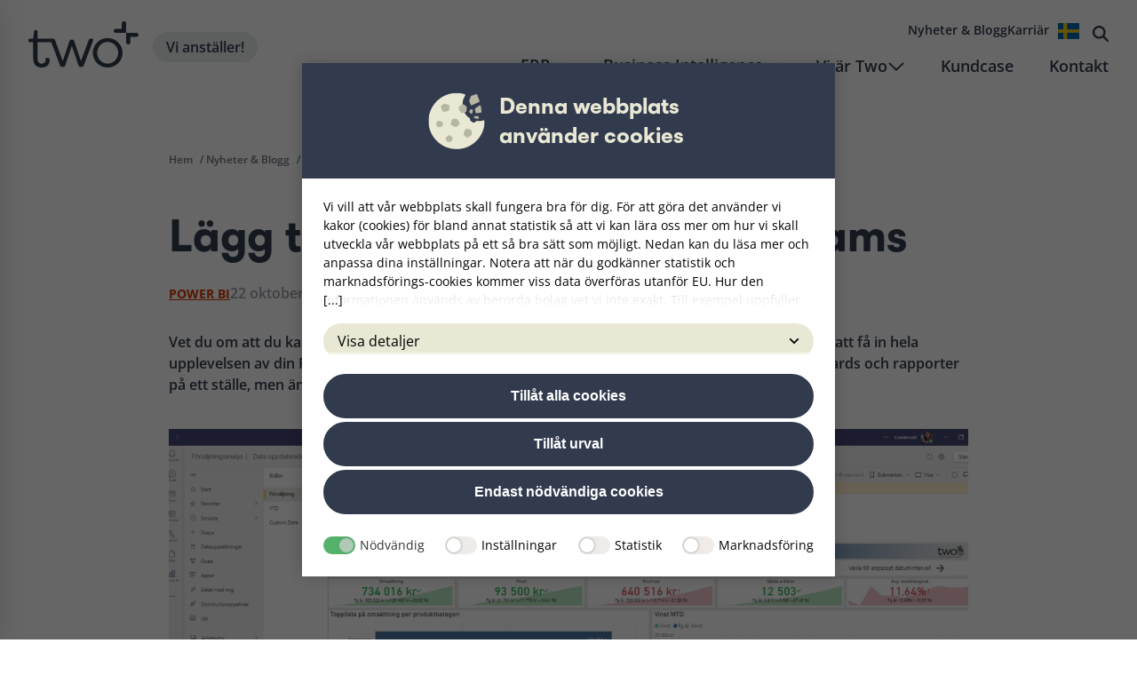

--- FILE ---
content_type: text/html; charset=UTF-8
request_url: https://two.se/nyheter-blogg/power-bi/lagg-till-power-bi-i-microsoft-teams/
body_size: 19715
content:

<!doctype html>
<html lang="sv-SE" >
<head>
	<meta charset="utf-8">
	<meta http-equiv="x-ua-compatible" content="ie=edge">
	<meta name="viewport" content="width=device-width, initial-scale=1" />

	<title>Lägg till Power BI i Microsoft Teams | Two</title>

	<script data-cookieconsent="ignore">
		window.dataLayer = window.dataLayer || [];

		function gtag() {
			dataLayer.push(arguments);
		}
		gtag("consent", "default", {
			ad_personalization: "denied",
			ad_storage: "denied",
			ad_user_data: "denied",
			analytics_storage: "denied",
			functionality_storage: "denied",
			personalization_storage: "denied",
			security_storage: "granted",
			wait_for_update: 500,
		});
		gtag("set", "ads_data_redaction", true);
		gtag("set", "url_passthrough", false);
	</script>


	<!-- Google Tag Manager -->
	<script data-cookieconsent="ignore">
		(function(w, d, s, l, i) {
			w[l] = w[l] || [];
			w[l].push({
				'gtm.start': new Date().getTime(),
				event: 'gtm.js'
			});
			var f = d.getElementsByTagName(s)[0],
				j = d.createElement(s),
				dl = l != 'dataLayer' ? '&l=' + l : '';
			j.async = true;
			j.src =
				'https://www.googletagmanager.com/gtm.js?id=' + i + dl;
			f.parentNode.insertBefore(j, f);
		})(window, document, 'script', 'dataLayer', 'GTM-NS2SGDZ');
	</script>
	<!-- End Google Tag Manager -->

	<script id="Cookiebot" src="https://consent.cookiebot.com/uc.js" data-cbid="933482bc-2e2c-4c22-917b-e3ce967e063e" data-blockingmode="auto" type="text/javascript"></script>

	<!-- Google tag (gtag.js)
	<script async src="https://www.googletagmanager.com/gtag/js?id=G-8W8GT21ENB"></script>
	<script>
		window.dataLayer = window.dataLayer || [];

		function gtag() {
			dataLayer.push(arguments);
		}

		gtag('js', new Date());
		gtag('config', 'G-8W8GT21ENB');
	</script> -->

	<meta name='robots' content='index, follow, max-image-preview:large, max-snippet:-1, max-video-preview:-1' />

	<!-- This site is optimized with the Yoast SEO Premium plugin v26.6 (Yoast SEO v26.7) - https://yoast.com/wordpress/plugins/seo/ -->
	<meta name="description" content="Vet du om att du kan lägga till Power BI i Microsoft Teams? Vi berättar hur du får in hela upplevelsen av din Power BI-lösning i Teams." />
	<link rel="canonical" href="https://two.se/nyheter-blogg/power-bi/lagg-till-power-bi-i-microsoft-teams/" />
	<meta property="og:locale" content="sv_SE" />
	<meta property="og:type" content="article" />
	<meta property="og:title" content="Lägg till Power BI i Microsoft Teams | Two" />
	<meta property="og:description" content="Vet du om att du kan lägga till Power BI i Microsoft Teams? Vi berättar hur du får in hela upplevelsen av din Power BI-lösning i Teams." />
	<meta property="og:url" content="https://two.se/nyheter-blogg/power-bi/lagg-till-power-bi-i-microsoft-teams/" />
	<meta property="og:site_name" content="Two" />
	<meta property="article:published_time" content="2021-10-22T15:49:00+00:00" />
	<meta property="article:modified_time" content="2023-05-11T08:14:03+00:00" />
	<meta property="og:image" content="https://two.se/wp-content/uploads/2023/03/power-bi-dashboard-i-teams-1536x751-1.png" />
	<meta property="og:image:width" content="1536" />
	<meta property="og:image:height" content="751" />
	<meta property="og:image:type" content="image/png" />
	<meta name="author" content="Victoria Oscarsson" />
	<meta name="twitter:card" content="summary_large_image" />
	<meta name="twitter:label1" content="Skriven av" />
	<meta name="twitter:data1" content="Victoria Oscarsson" />
	<meta name="twitter:label2" content="Beräknad lästid" />
	<meta name="twitter:data2" content="3 minuter" />
	<script type="application/ld+json" class="yoast-schema-graph">{"@context":"https://schema.org","@graph":[{"@type":"Article","@id":"https://two.se/nyheter-blogg/power-bi/lagg-till-power-bi-i-microsoft-teams/#article","isPartOf":{"@id":"https://two.se/nyheter-blogg/power-bi/lagg-till-power-bi-i-microsoft-teams/"},"author":{"name":"Victoria Oscarsson","@id":"https://two.se/#/schema/person/abf92d08d4b5b1779ca6861c7bef40b2"},"headline":"Lägg till Power BI i Microsoft Teams","datePublished":"2021-10-22T15:49:00+00:00","dateModified":"2023-05-11T08:14:03+00:00","mainEntityOfPage":{"@id":"https://two.se/nyheter-blogg/power-bi/lagg-till-power-bi-i-microsoft-teams/"},"wordCount":507,"image":{"@id":"https://two.se/nyheter-blogg/power-bi/lagg-till-power-bi-i-microsoft-teams/#primaryimage"},"thumbnailUrl":"https://two.se/wp-content/uploads/2023/03/power-bi-dashboard-i-teams-1536x751-1.png","articleSection":["Power BI"],"inLanguage":"sv-SE"},{"@type":"WebPage","@id":"https://two.se/nyheter-blogg/power-bi/lagg-till-power-bi-i-microsoft-teams/","url":"https://two.se/nyheter-blogg/power-bi/lagg-till-power-bi-i-microsoft-teams/","name":"Lägg till Power BI i Microsoft Teams | Two","isPartOf":{"@id":"https://two.se/#website"},"primaryImageOfPage":{"@id":"https://two.se/nyheter-blogg/power-bi/lagg-till-power-bi-i-microsoft-teams/#primaryimage"},"image":{"@id":"https://two.se/nyheter-blogg/power-bi/lagg-till-power-bi-i-microsoft-teams/#primaryimage"},"thumbnailUrl":"https://two.se/wp-content/uploads/2023/03/power-bi-dashboard-i-teams-1536x751-1.png","datePublished":"2021-10-22T15:49:00+00:00","dateModified":"2023-05-11T08:14:03+00:00","author":{"@id":"https://two.se/#/schema/person/abf92d08d4b5b1779ca6861c7bef40b2"},"description":"Vet du om att du kan lägga till Power BI i Microsoft Teams? Vi berättar hur du får in hela upplevelsen av din Power BI-lösning i Teams.","breadcrumb":{"@id":"https://two.se/nyheter-blogg/power-bi/lagg-till-power-bi-i-microsoft-teams/#breadcrumb"},"inLanguage":"sv-SE","potentialAction":[{"@type":"ReadAction","target":["https://two.se/nyheter-blogg/power-bi/lagg-till-power-bi-i-microsoft-teams/"]}]},{"@type":"ImageObject","inLanguage":"sv-SE","@id":"https://two.se/nyheter-blogg/power-bi/lagg-till-power-bi-i-microsoft-teams/#primaryimage","url":"https://two.se/wp-content/uploads/2023/03/power-bi-dashboard-i-teams-1536x751-1.png","contentUrl":"https://two.se/wp-content/uploads/2023/03/power-bi-dashboard-i-teams-1536x751-1.png","width":1536,"height":751,"caption":"Power bi dashboard i teams"},{"@type":"BreadcrumbList","@id":"https://two.se/nyheter-blogg/power-bi/lagg-till-power-bi-i-microsoft-teams/#breadcrumb","itemListElement":[{"@type":"ListItem","position":1,"name":"Hem","item":"https://two.se/"},{"@type":"ListItem","position":2,"name":"Nyheter &#038; Blogg","item":"https://two.se/nyheter-blogg/"},{"@type":"ListItem","position":3,"name":"Power BI","item":"https://two.se/nyheter-blogg/kategori/power-bi/"},{"@type":"ListItem","position":4,"name":"Lägg till Power BI i Microsoft Teams"}]},{"@type":"WebSite","@id":"https://two.se/#website","url":"https://two.se/","name":"Two","description":"Experter på affärssystem och BI","potentialAction":[{"@type":"SearchAction","target":{"@type":"EntryPoint","urlTemplate":"https://two.se/?s={search_term_string}"},"query-input":{"@type":"PropertyValueSpecification","valueRequired":true,"valueName":"search_term_string"}}],"inLanguage":"sv-SE"},{"@type":"Person","@id":"https://two.se/#/schema/person/abf92d08d4b5b1779ca6861c7bef40b2","name":"Victoria Oscarsson","image":{"@type":"ImageObject","inLanguage":"sv-SE","@id":"https://two.se/#/schema/person/image/","url":"https://secure.gravatar.com/avatar/dacfd2fce5d4a4913da995cddbab7dfc1a3f692f086b38404963be67a660e934?s=96&d=mm&r=g","contentUrl":"https://secure.gravatar.com/avatar/dacfd2fce5d4a4913da995cddbab7dfc1a3f692f086b38404963be67a660e934?s=96&d=mm&r=g","caption":"Victoria Oscarsson"},"url":"https://two.se/nyheter-blogg/author/victoria-oscarsson/"}]}</script>
	<!-- / Yoast SEO Premium plugin. -->


<style id='wp-img-auto-sizes-contain-inline-css' type='text/css'>
img:is([sizes=auto i],[sizes^="auto," i]){contain-intrinsic-size:3000px 1500px}
/*# sourceURL=wp-img-auto-sizes-contain-inline-css */
</style>
<link rel='stylesheet' id='wp-block-library-css' href='https://two.se/wp-includes/css/dist/block-library/style.min.css?ver=6.9' type='text/css' media='all' />
<style id='dbyh-block-nav-menu-style-inline-css' type='text/css'>
.wp-block-dbyh-block-pagination:not([data-type="dbyh/block-pagination"]){display:flex}.wp-block-dbyh-block-pagination:not([data-type="dbyh/block-pagination"]).align-center{justify-content:center}.wp-block-dbyh-block-pagination:not([data-type="dbyh/block-pagination"]).align-left{justify-content:flex-start}.wp-block-dbyh-block-pagination:not([data-type="dbyh/block-pagination"]).align-right{justify-content:flex-end}.pagination{align-items:center;display:flex;flex-direction:row;gap:16px;margin-bottom:120px}.pagination .page-numbers{align-items:center;background-color:#fff;border:2px solid #323b4e;color:#323b4e;display:flex;font-weight:700;justify-content:center;padding:8px 0;text-decoration:none;transition:all .3s;width:48px}.pagination .page-numbers.next,.pagination .page-numbers.prev{flex-direction:row;font-weight:600!important;gap:8px;padding:8px 24px!important;width:inherit!important}.pagination .page-numbers.next svg,.pagination .page-numbers.prev svg{fill:#323b4e;width:12px}.pagination .page-numbers:hover{background-color:#b9bdc5;border-color:#b9bdc5}.pagination .page-numbers:hover.next,.pagination .page-numbers:hover.prev{gap:12px}.pagination .page-numbers.current{background-color:#323b4e;color:#fff}.pagination .page-numbers.current:hover{background-color:#323b4e;border-color:#323b4e}

/*# sourceURL=https://two.se/wp-content/themes/two/includes/blocks/react/builds/block-nav-menu/style-index.css */
</style>
<style id='dbyh-social-media-style-inline-css' type='text/css'>
.wp-block-dbyh-social-media:not([data-type="dbyh/social-media"]){align-items:center;column-gap:38px;display:flex;flex-direction:row;width:100%}.wp-block-dbyh-social-media:not([data-type="dbyh/social-media"]).align-center{justify-content:center}.wp-block-dbyh-social-media:not([data-type="dbyh/social-media"]).align-right{justify-content:flex-end}.wp-block-dbyh-social-media:not([data-type="dbyh/social-media"]) .wp-block-dbyh-social-media-item{align-items:center;display:flex;height:30px;justify-content:center;width:30px}.wp-block-dbyh-social-media:not([data-type="dbyh/social-media"]) .wp-block-dbyh-social-media-item a:hover svg{fill:#fff;cursor:pointer}.wp-block-dbyh-social-media:not([data-type="dbyh/social-media"]) .wp-block-dbyh-social-media-item svg{fill:#b9bdc5;display:block;height:auto;max-height:24px;transition:fill .3s;width:100%}

/*# sourceURL=https://two.se/wp-content/themes/two/includes/blocks/react/builds/block-social-media/style-index.css */
</style>
<style id='wp-block-button-inline-css' type='text/css'>
.wp-block-button__link{align-content:center;box-sizing:border-box;cursor:pointer;display:inline-block;height:100%;text-align:center;word-break:break-word}.wp-block-button__link.aligncenter{text-align:center}.wp-block-button__link.alignright{text-align:right}:where(.wp-block-button__link){border-radius:9999px;box-shadow:none;padding:calc(.667em + 2px) calc(1.333em + 2px);text-decoration:none}.wp-block-button[style*=text-decoration] .wp-block-button__link{text-decoration:inherit}.wp-block-buttons>.wp-block-button.has-custom-width{max-width:none}.wp-block-buttons>.wp-block-button.has-custom-width .wp-block-button__link{width:100%}.wp-block-buttons>.wp-block-button.has-custom-font-size .wp-block-button__link{font-size:inherit}.wp-block-buttons>.wp-block-button.wp-block-button__width-25{width:calc(25% - var(--wp--style--block-gap, .5em)*.75)}.wp-block-buttons>.wp-block-button.wp-block-button__width-50{width:calc(50% - var(--wp--style--block-gap, .5em)*.5)}.wp-block-buttons>.wp-block-button.wp-block-button__width-75{width:calc(75% - var(--wp--style--block-gap, .5em)*.25)}.wp-block-buttons>.wp-block-button.wp-block-button__width-100{flex-basis:100%;width:100%}.wp-block-buttons.is-vertical>.wp-block-button.wp-block-button__width-25{width:25%}.wp-block-buttons.is-vertical>.wp-block-button.wp-block-button__width-50{width:50%}.wp-block-buttons.is-vertical>.wp-block-button.wp-block-button__width-75{width:75%}.wp-block-button.is-style-squared,.wp-block-button__link.wp-block-button.is-style-squared{border-radius:0}.wp-block-button.no-border-radius,.wp-block-button__link.no-border-radius{border-radius:0!important}:root :where(.wp-block-button .wp-block-button__link.is-style-outline),:root :where(.wp-block-button.is-style-outline>.wp-block-button__link){border:2px solid;padding:.667em 1.333em}:root :where(.wp-block-button .wp-block-button__link.is-style-outline:not(.has-text-color)),:root :where(.wp-block-button.is-style-outline>.wp-block-button__link:not(.has-text-color)){color:currentColor}:root :where(.wp-block-button .wp-block-button__link.is-style-outline:not(.has-background)),:root :where(.wp-block-button.is-style-outline>.wp-block-button__link:not(.has-background)){background-color:initial;background-image:none}
/*# sourceURL=https://two.se/wp-includes/blocks/button/style.min.css */
</style>
<style id='wp-block-heading-inline-css' type='text/css'>
h1:where(.wp-block-heading).has-background,h2:where(.wp-block-heading).has-background,h3:where(.wp-block-heading).has-background,h4:where(.wp-block-heading).has-background,h5:where(.wp-block-heading).has-background,h6:where(.wp-block-heading).has-background{padding:1.25em 2.375em}h1.has-text-align-left[style*=writing-mode]:where([style*=vertical-lr]),h1.has-text-align-right[style*=writing-mode]:where([style*=vertical-rl]),h2.has-text-align-left[style*=writing-mode]:where([style*=vertical-lr]),h2.has-text-align-right[style*=writing-mode]:where([style*=vertical-rl]),h3.has-text-align-left[style*=writing-mode]:where([style*=vertical-lr]),h3.has-text-align-right[style*=writing-mode]:where([style*=vertical-rl]),h4.has-text-align-left[style*=writing-mode]:where([style*=vertical-lr]),h4.has-text-align-right[style*=writing-mode]:where([style*=vertical-rl]),h5.has-text-align-left[style*=writing-mode]:where([style*=vertical-lr]),h5.has-text-align-right[style*=writing-mode]:where([style*=vertical-rl]),h6.has-text-align-left[style*=writing-mode]:where([style*=vertical-lr]),h6.has-text-align-right[style*=writing-mode]:where([style*=vertical-rl]){rotate:180deg}
/*# sourceURL=https://two.se/wp-includes/blocks/heading/style.min.css */
</style>
<style id='wp-block-image-inline-css' type='text/css'>
.wp-block-image>a,.wp-block-image>figure>a{display:inline-block}.wp-block-image img{box-sizing:border-box;height:auto;max-width:100%;vertical-align:bottom}@media not (prefers-reduced-motion){.wp-block-image img.hide{visibility:hidden}.wp-block-image img.show{animation:show-content-image .4s}}.wp-block-image[style*=border-radius] img,.wp-block-image[style*=border-radius]>a{border-radius:inherit}.wp-block-image.has-custom-border img{box-sizing:border-box}.wp-block-image.aligncenter{text-align:center}.wp-block-image.alignfull>a,.wp-block-image.alignwide>a{width:100%}.wp-block-image.alignfull img,.wp-block-image.alignwide img{height:auto;width:100%}.wp-block-image .aligncenter,.wp-block-image .alignleft,.wp-block-image .alignright,.wp-block-image.aligncenter,.wp-block-image.alignleft,.wp-block-image.alignright{display:table}.wp-block-image .aligncenter>figcaption,.wp-block-image .alignleft>figcaption,.wp-block-image .alignright>figcaption,.wp-block-image.aligncenter>figcaption,.wp-block-image.alignleft>figcaption,.wp-block-image.alignright>figcaption{caption-side:bottom;display:table-caption}.wp-block-image .alignleft{float:left;margin:.5em 1em .5em 0}.wp-block-image .alignright{float:right;margin:.5em 0 .5em 1em}.wp-block-image .aligncenter{margin-left:auto;margin-right:auto}.wp-block-image :where(figcaption){margin-bottom:1em;margin-top:.5em}.wp-block-image.is-style-circle-mask img{border-radius:9999px}@supports ((-webkit-mask-image:none) or (mask-image:none)) or (-webkit-mask-image:none){.wp-block-image.is-style-circle-mask img{border-radius:0;-webkit-mask-image:url('data:image/svg+xml;utf8,<svg viewBox="0 0 100 100" xmlns="http://www.w3.org/2000/svg"><circle cx="50" cy="50" r="50"/></svg>');mask-image:url('data:image/svg+xml;utf8,<svg viewBox="0 0 100 100" xmlns="http://www.w3.org/2000/svg"><circle cx="50" cy="50" r="50"/></svg>');mask-mode:alpha;-webkit-mask-position:center;mask-position:center;-webkit-mask-repeat:no-repeat;mask-repeat:no-repeat;-webkit-mask-size:contain;mask-size:contain}}:root :where(.wp-block-image.is-style-rounded img,.wp-block-image .is-style-rounded img){border-radius:9999px}.wp-block-image figure{margin:0}.wp-lightbox-container{display:flex;flex-direction:column;position:relative}.wp-lightbox-container img{cursor:zoom-in}.wp-lightbox-container img:hover+button{opacity:1}.wp-lightbox-container button{align-items:center;backdrop-filter:blur(16px) saturate(180%);background-color:#5a5a5a40;border:none;border-radius:4px;cursor:zoom-in;display:flex;height:20px;justify-content:center;opacity:0;padding:0;position:absolute;right:16px;text-align:center;top:16px;width:20px;z-index:100}@media not (prefers-reduced-motion){.wp-lightbox-container button{transition:opacity .2s ease}}.wp-lightbox-container button:focus-visible{outline:3px auto #5a5a5a40;outline:3px auto -webkit-focus-ring-color;outline-offset:3px}.wp-lightbox-container button:hover{cursor:pointer;opacity:1}.wp-lightbox-container button:focus{opacity:1}.wp-lightbox-container button:focus,.wp-lightbox-container button:hover,.wp-lightbox-container button:not(:hover):not(:active):not(.has-background){background-color:#5a5a5a40;border:none}.wp-lightbox-overlay{box-sizing:border-box;cursor:zoom-out;height:100vh;left:0;overflow:hidden;position:fixed;top:0;visibility:hidden;width:100%;z-index:100000}.wp-lightbox-overlay .close-button{align-items:center;cursor:pointer;display:flex;justify-content:center;min-height:40px;min-width:40px;padding:0;position:absolute;right:calc(env(safe-area-inset-right) + 16px);top:calc(env(safe-area-inset-top) + 16px);z-index:5000000}.wp-lightbox-overlay .close-button:focus,.wp-lightbox-overlay .close-button:hover,.wp-lightbox-overlay .close-button:not(:hover):not(:active):not(.has-background){background:none;border:none}.wp-lightbox-overlay .lightbox-image-container{height:var(--wp--lightbox-container-height);left:50%;overflow:hidden;position:absolute;top:50%;transform:translate(-50%,-50%);transform-origin:top left;width:var(--wp--lightbox-container-width);z-index:9999999999}.wp-lightbox-overlay .wp-block-image{align-items:center;box-sizing:border-box;display:flex;height:100%;justify-content:center;margin:0;position:relative;transform-origin:0 0;width:100%;z-index:3000000}.wp-lightbox-overlay .wp-block-image img{height:var(--wp--lightbox-image-height);min-height:var(--wp--lightbox-image-height);min-width:var(--wp--lightbox-image-width);width:var(--wp--lightbox-image-width)}.wp-lightbox-overlay .wp-block-image figcaption{display:none}.wp-lightbox-overlay button{background:none;border:none}.wp-lightbox-overlay .scrim{background-color:#fff;height:100%;opacity:.9;position:absolute;width:100%;z-index:2000000}.wp-lightbox-overlay.active{visibility:visible}@media not (prefers-reduced-motion){.wp-lightbox-overlay.active{animation:turn-on-visibility .25s both}.wp-lightbox-overlay.active img{animation:turn-on-visibility .35s both}.wp-lightbox-overlay.show-closing-animation:not(.active){animation:turn-off-visibility .35s both}.wp-lightbox-overlay.show-closing-animation:not(.active) img{animation:turn-off-visibility .25s both}.wp-lightbox-overlay.zoom.active{animation:none;opacity:1;visibility:visible}.wp-lightbox-overlay.zoom.active .lightbox-image-container{animation:lightbox-zoom-in .4s}.wp-lightbox-overlay.zoom.active .lightbox-image-container img{animation:none}.wp-lightbox-overlay.zoom.active .scrim{animation:turn-on-visibility .4s forwards}.wp-lightbox-overlay.zoom.show-closing-animation:not(.active){animation:none}.wp-lightbox-overlay.zoom.show-closing-animation:not(.active) .lightbox-image-container{animation:lightbox-zoom-out .4s}.wp-lightbox-overlay.zoom.show-closing-animation:not(.active) .lightbox-image-container img{animation:none}.wp-lightbox-overlay.zoom.show-closing-animation:not(.active) .scrim{animation:turn-off-visibility .4s forwards}}@keyframes show-content-image{0%{visibility:hidden}99%{visibility:hidden}to{visibility:visible}}@keyframes turn-on-visibility{0%{opacity:0}to{opacity:1}}@keyframes turn-off-visibility{0%{opacity:1;visibility:visible}99%{opacity:0;visibility:visible}to{opacity:0;visibility:hidden}}@keyframes lightbox-zoom-in{0%{transform:translate(calc((-100vw + var(--wp--lightbox-scrollbar-width))/2 + var(--wp--lightbox-initial-left-position)),calc(-50vh + var(--wp--lightbox-initial-top-position))) scale(var(--wp--lightbox-scale))}to{transform:translate(-50%,-50%) scale(1)}}@keyframes lightbox-zoom-out{0%{transform:translate(-50%,-50%) scale(1);visibility:visible}99%{visibility:visible}to{transform:translate(calc((-100vw + var(--wp--lightbox-scrollbar-width))/2 + var(--wp--lightbox-initial-left-position)),calc(-50vh + var(--wp--lightbox-initial-top-position))) scale(var(--wp--lightbox-scale));visibility:hidden}}
/*# sourceURL=https://two.se/wp-includes/blocks/image/style.min.css */
</style>
<style id='wp-block-list-inline-css' type='text/css'>
ol,ul{box-sizing:border-box}:root :where(.wp-block-list.has-background){padding:1.25em 2.375em}
/*# sourceURL=https://two.se/wp-includes/blocks/list/style.min.css */
</style>
<style id='wp-block-buttons-inline-css' type='text/css'>
.wp-block-buttons{box-sizing:border-box}.wp-block-buttons.is-vertical{flex-direction:column}.wp-block-buttons.is-vertical>.wp-block-button:last-child{margin-bottom:0}.wp-block-buttons>.wp-block-button{display:inline-block;margin:0}.wp-block-buttons.is-content-justification-left{justify-content:flex-start}.wp-block-buttons.is-content-justification-left.is-vertical{align-items:flex-start}.wp-block-buttons.is-content-justification-center{justify-content:center}.wp-block-buttons.is-content-justification-center.is-vertical{align-items:center}.wp-block-buttons.is-content-justification-right{justify-content:flex-end}.wp-block-buttons.is-content-justification-right.is-vertical{align-items:flex-end}.wp-block-buttons.is-content-justification-space-between{justify-content:space-between}.wp-block-buttons.aligncenter{text-align:center}.wp-block-buttons:not(.is-content-justification-space-between,.is-content-justification-right,.is-content-justification-left,.is-content-justification-center) .wp-block-button.aligncenter{margin-left:auto;margin-right:auto;width:100%}.wp-block-buttons[style*=text-decoration] .wp-block-button,.wp-block-buttons[style*=text-decoration] .wp-block-button__link{text-decoration:inherit}.wp-block-buttons.has-custom-font-size .wp-block-button__link{font-size:inherit}.wp-block-buttons .wp-block-button__link{width:100%}.wp-block-button.aligncenter{text-align:center}
/*# sourceURL=https://two.se/wp-includes/blocks/buttons/style.min.css */
</style>
<style id='wp-block-post-date-inline-css' type='text/css'>
.wp-block-post-date{box-sizing:border-box}
/*# sourceURL=https://two.se/wp-includes/blocks/post-date/style.min.css */
</style>
<style id='wp-block-post-featured-image-inline-css' type='text/css'>
.wp-block-post-featured-image{margin-left:0;margin-right:0}.wp-block-post-featured-image a{display:block;height:100%}.wp-block-post-featured-image :where(img){box-sizing:border-box;height:auto;max-width:100%;vertical-align:bottom;width:100%}.wp-block-post-featured-image.alignfull img,.wp-block-post-featured-image.alignwide img{width:100%}.wp-block-post-featured-image .wp-block-post-featured-image__overlay.has-background-dim{background-color:#000;inset:0;position:absolute}.wp-block-post-featured-image{position:relative}.wp-block-post-featured-image .wp-block-post-featured-image__overlay.has-background-gradient{background-color:initial}.wp-block-post-featured-image .wp-block-post-featured-image__overlay.has-background-dim-0{opacity:0}.wp-block-post-featured-image .wp-block-post-featured-image__overlay.has-background-dim-10{opacity:.1}.wp-block-post-featured-image .wp-block-post-featured-image__overlay.has-background-dim-20{opacity:.2}.wp-block-post-featured-image .wp-block-post-featured-image__overlay.has-background-dim-30{opacity:.3}.wp-block-post-featured-image .wp-block-post-featured-image__overlay.has-background-dim-40{opacity:.4}.wp-block-post-featured-image .wp-block-post-featured-image__overlay.has-background-dim-50{opacity:.5}.wp-block-post-featured-image .wp-block-post-featured-image__overlay.has-background-dim-60{opacity:.6}.wp-block-post-featured-image .wp-block-post-featured-image__overlay.has-background-dim-70{opacity:.7}.wp-block-post-featured-image .wp-block-post-featured-image__overlay.has-background-dim-80{opacity:.8}.wp-block-post-featured-image .wp-block-post-featured-image__overlay.has-background-dim-90{opacity:.9}.wp-block-post-featured-image .wp-block-post-featured-image__overlay.has-background-dim-100{opacity:1}.wp-block-post-featured-image:where(.alignleft,.alignright){width:100%}
/*# sourceURL=https://two.se/wp-includes/blocks/post-featured-image/style.min.css */
</style>
<style id='wp-block-post-terms-inline-css' type='text/css'>
.wp-block-post-terms{box-sizing:border-box}.wp-block-post-terms .wp-block-post-terms__separator{white-space:pre-wrap}
/*# sourceURL=https://two.se/wp-includes/blocks/post-terms/style.min.css */
</style>
<style id='wp-block-post-title-inline-css' type='text/css'>
.wp-block-post-title{box-sizing:border-box;word-break:break-word}.wp-block-post-title :where(a){display:inline-block;font-family:inherit;font-size:inherit;font-style:inherit;font-weight:inherit;letter-spacing:inherit;line-height:inherit;text-decoration:inherit}
/*# sourceURL=https://two.se/wp-includes/blocks/post-title/style.min.css */
</style>
<style id='wp-block-columns-inline-css' type='text/css'>
.wp-block-columns{box-sizing:border-box;display:flex;flex-wrap:wrap!important}@media (min-width:782px){.wp-block-columns{flex-wrap:nowrap!important}}.wp-block-columns{align-items:normal!important}.wp-block-columns.are-vertically-aligned-top{align-items:flex-start}.wp-block-columns.are-vertically-aligned-center{align-items:center}.wp-block-columns.are-vertically-aligned-bottom{align-items:flex-end}@media (max-width:781px){.wp-block-columns:not(.is-not-stacked-on-mobile)>.wp-block-column{flex-basis:100%!important}}@media (min-width:782px){.wp-block-columns:not(.is-not-stacked-on-mobile)>.wp-block-column{flex-basis:0;flex-grow:1}.wp-block-columns:not(.is-not-stacked-on-mobile)>.wp-block-column[style*=flex-basis]{flex-grow:0}}.wp-block-columns.is-not-stacked-on-mobile{flex-wrap:nowrap!important}.wp-block-columns.is-not-stacked-on-mobile>.wp-block-column{flex-basis:0;flex-grow:1}.wp-block-columns.is-not-stacked-on-mobile>.wp-block-column[style*=flex-basis]{flex-grow:0}:where(.wp-block-columns){margin-bottom:1.75em}:where(.wp-block-columns.has-background){padding:1.25em 2.375em}.wp-block-column{flex-grow:1;min-width:0;overflow-wrap:break-word;word-break:break-word}.wp-block-column.is-vertically-aligned-top{align-self:flex-start}.wp-block-column.is-vertically-aligned-center{align-self:center}.wp-block-column.is-vertically-aligned-bottom{align-self:flex-end}.wp-block-column.is-vertically-aligned-stretch{align-self:stretch}.wp-block-column.is-vertically-aligned-bottom,.wp-block-column.is-vertically-aligned-center,.wp-block-column.is-vertically-aligned-top{width:100%}
/*# sourceURL=https://two.se/wp-includes/blocks/columns/style.min.css */
</style>
<style id='wp-block-group-inline-css' type='text/css'>
.wp-block-group{box-sizing:border-box}:where(.wp-block-group.wp-block-group-is-layout-constrained){position:relative}
/*# sourceURL=https://two.se/wp-includes/blocks/group/style.min.css */
</style>
<style id='wp-block-paragraph-inline-css' type='text/css'>
.is-small-text{font-size:.875em}.is-regular-text{font-size:1em}.is-large-text{font-size:2.25em}.is-larger-text{font-size:3em}.has-drop-cap:not(:focus):first-letter{float:left;font-size:8.4em;font-style:normal;font-weight:100;line-height:.68;margin:.05em .1em 0 0;text-transform:uppercase}body.rtl .has-drop-cap:not(:focus):first-letter{float:none;margin-left:.1em}p.has-drop-cap.has-background{overflow:hidden}:root :where(p.has-background){padding:1.25em 2.375em}:where(p.has-text-color:not(.has-link-color)) a{color:inherit}p.has-text-align-left[style*="writing-mode:vertical-lr"],p.has-text-align-right[style*="writing-mode:vertical-rl"]{rotate:180deg}
/*# sourceURL=https://two.se/wp-includes/blocks/paragraph/style.min.css */
</style>
<style id='wp-block-spacer-inline-css' type='text/css'>
.wp-block-spacer{clear:both}
/*# sourceURL=https://two.se/wp-includes/blocks/spacer/style.min.css */
</style>
<style id='global-styles-inline-css' type='text/css'>
:root{--wp--preset--aspect-ratio--square: 1;--wp--preset--aspect-ratio--4-3: 4/3;--wp--preset--aspect-ratio--3-4: 3/4;--wp--preset--aspect-ratio--3-2: 3/2;--wp--preset--aspect-ratio--2-3: 2/3;--wp--preset--aspect-ratio--16-9: 16/9;--wp--preset--aspect-ratio--9-16: 9/16;--wp--preset--color--black: #000000;--wp--preset--color--cyan-bluish-gray: #abb8c3;--wp--preset--color--white: #ffffff;--wp--preset--color--pale-pink: #f78da7;--wp--preset--color--vivid-red: #cf2e2e;--wp--preset--color--luminous-vivid-orange: #ff6900;--wp--preset--color--luminous-vivid-amber: #fcb900;--wp--preset--color--light-green-cyan: #7bdcb5;--wp--preset--color--vivid-green-cyan: #00d084;--wp--preset--color--pale-cyan-blue: #8ed1fc;--wp--preset--color--vivid-cyan-blue: #0693e3;--wp--preset--color--vivid-purple: #9b51e0;--wp--preset--color--color-dark-blue: #323B4E;--wp--preset--color--color-light-blue: #B9BDC5;--wp--preset--color--color-beige: #E9E8D4;--wp--preset--color--color-light-beige: #F8F8F2;--wp--preset--color--color-green: #C6D7C7;--wp--preset--color--color-red: #D63600;--wp--preset--color--color-pink: #FBCBC1;--wp--preset--gradient--vivid-cyan-blue-to-vivid-purple: linear-gradient(135deg,rgb(6,147,227) 0%,rgb(155,81,224) 100%);--wp--preset--gradient--light-green-cyan-to-vivid-green-cyan: linear-gradient(135deg,rgb(122,220,180) 0%,rgb(0,208,130) 100%);--wp--preset--gradient--luminous-vivid-amber-to-luminous-vivid-orange: linear-gradient(135deg,rgb(252,185,0) 0%,rgb(255,105,0) 100%);--wp--preset--gradient--luminous-vivid-orange-to-vivid-red: linear-gradient(135deg,rgb(255,105,0) 0%,rgb(207,46,46) 100%);--wp--preset--gradient--very-light-gray-to-cyan-bluish-gray: linear-gradient(135deg,rgb(238,238,238) 0%,rgb(169,184,195) 100%);--wp--preset--gradient--cool-to-warm-spectrum: linear-gradient(135deg,rgb(74,234,220) 0%,rgb(151,120,209) 20%,rgb(207,42,186) 40%,rgb(238,44,130) 60%,rgb(251,105,98) 80%,rgb(254,248,76) 100%);--wp--preset--gradient--blush-light-purple: linear-gradient(135deg,rgb(255,206,236) 0%,rgb(152,150,240) 100%);--wp--preset--gradient--blush-bordeaux: linear-gradient(135deg,rgb(254,205,165) 0%,rgb(254,45,45) 50%,rgb(107,0,62) 100%);--wp--preset--gradient--luminous-dusk: linear-gradient(135deg,rgb(255,203,112) 0%,rgb(199,81,192) 50%,rgb(65,88,208) 100%);--wp--preset--gradient--pale-ocean: linear-gradient(135deg,rgb(255,245,203) 0%,rgb(182,227,212) 50%,rgb(51,167,181) 100%);--wp--preset--gradient--electric-grass: linear-gradient(135deg,rgb(202,248,128) 0%,rgb(113,206,126) 100%);--wp--preset--gradient--midnight: linear-gradient(135deg,rgb(2,3,129) 0%,rgb(40,116,252) 100%);--wp--preset--gradient--black-white: linear-gradient(to bottom,#000000 0%,#FFFFFF 100%);--wp--preset--font-size--small: 13px;--wp--preset--font-size--medium: 20px;--wp--preset--font-size--large: 36px;--wp--preset--font-size--x-large: 42px;--wp--preset--font-family--open-sans: "Open Sans",sans-serif;--wp--preset--font-family--satoshi-two: "Satoshi TWO",sans-serif;--wp--preset--spacing--20: 0.44rem;--wp--preset--spacing--30: 0.67rem;--wp--preset--spacing--40: 1rem;--wp--preset--spacing--50: 1.5rem;--wp--preset--spacing--60: 2.25rem;--wp--preset--spacing--70: 3.38rem;--wp--preset--spacing--80: 5.06rem;--wp--preset--spacing--x-small: 0.5rem;--wp--preset--spacing--small: 1rem;--wp--preset--spacing--medium: 1.5rem;--wp--preset--spacing--large: 2rem;--wp--preset--shadow--natural: 6px 6px 9px rgba(0, 0, 0, 0.2);--wp--preset--shadow--deep: 12px 12px 50px rgba(0, 0, 0, 0.4);--wp--preset--shadow--sharp: 6px 6px 0px rgba(0, 0, 0, 0.2);--wp--preset--shadow--outlined: 6px 6px 0px -3px rgb(255, 255, 255), 6px 6px rgb(0, 0, 0);--wp--preset--shadow--crisp: 6px 6px 0px rgb(0, 0, 0);}.wp-block-button .wp-block-button__link{--wp--preset--color--color-dark-blue: #323B4E;--wp--preset--color--color-beige: #E9E8D4;--wp--preset--color--color-red: #D63600;--wp--preset--color--white: #FFFFFF;}p{--wp--preset--font-size--bread: 18px;--wp--preset--font-size--ingress: 22px;--wp--preset--font-family--open-sans: "Open Sans",sans-serif;}:where(body) { margin: 0; }.wp-site-blocks > .alignleft { float: left; margin-right: 2em; }.wp-site-blocks > .alignright { float: right; margin-left: 2em; }.wp-site-blocks > .aligncenter { justify-content: center; margin-left: auto; margin-right: auto; }:where(.is-layout-flex){gap: 0.5em;}:where(.is-layout-grid){gap: 0.5em;}.is-layout-flow > .alignleft{float: left;margin-inline-start: 0;margin-inline-end: 2em;}.is-layout-flow > .alignright{float: right;margin-inline-start: 2em;margin-inline-end: 0;}.is-layout-flow > .aligncenter{margin-left: auto !important;margin-right: auto !important;}.is-layout-constrained > .alignleft{float: left;margin-inline-start: 0;margin-inline-end: 2em;}.is-layout-constrained > .alignright{float: right;margin-inline-start: 2em;margin-inline-end: 0;}.is-layout-constrained > .aligncenter{margin-left: auto !important;margin-right: auto !important;}.is-layout-constrained > :where(:not(.alignleft):not(.alignright):not(.alignfull)){margin-left: auto !important;margin-right: auto !important;}body .is-layout-flex{display: flex;}.is-layout-flex{flex-wrap: wrap;align-items: center;}.is-layout-flex > :is(*, div){margin: 0;}body .is-layout-grid{display: grid;}.is-layout-grid > :is(*, div){margin: 0;}body{padding-top: 0px;padding-right: 0px;padding-bottom: 0px;padding-left: 0px;}a:where(:not(.wp-element-button)){text-decoration: underline;}:root :where(.wp-element-button, .wp-block-button__link){background-color: #32373c;border-width: 0;color: #fff;font-family: inherit;font-size: inherit;font-style: inherit;font-weight: inherit;letter-spacing: inherit;line-height: inherit;padding-top: calc(0.667em + 2px);padding-right: calc(1.333em + 2px);padding-bottom: calc(0.667em + 2px);padding-left: calc(1.333em + 2px);text-decoration: none;text-transform: inherit;}.has-black-color{color: var(--wp--preset--color--black) !important;}.has-cyan-bluish-gray-color{color: var(--wp--preset--color--cyan-bluish-gray) !important;}.has-white-color{color: var(--wp--preset--color--white) !important;}.has-pale-pink-color{color: var(--wp--preset--color--pale-pink) !important;}.has-vivid-red-color{color: var(--wp--preset--color--vivid-red) !important;}.has-luminous-vivid-orange-color{color: var(--wp--preset--color--luminous-vivid-orange) !important;}.has-luminous-vivid-amber-color{color: var(--wp--preset--color--luminous-vivid-amber) !important;}.has-light-green-cyan-color{color: var(--wp--preset--color--light-green-cyan) !important;}.has-vivid-green-cyan-color{color: var(--wp--preset--color--vivid-green-cyan) !important;}.has-pale-cyan-blue-color{color: var(--wp--preset--color--pale-cyan-blue) !important;}.has-vivid-cyan-blue-color{color: var(--wp--preset--color--vivid-cyan-blue) !important;}.has-vivid-purple-color{color: var(--wp--preset--color--vivid-purple) !important;}.has-color-dark-blue-color{color: var(--wp--preset--color--color-dark-blue) !important;}.has-color-light-blue-color{color: var(--wp--preset--color--color-light-blue) !important;}.has-color-beige-color{color: var(--wp--preset--color--color-beige) !important;}.has-color-light-beige-color{color: var(--wp--preset--color--color-light-beige) !important;}.has-color-green-color{color: var(--wp--preset--color--color-green) !important;}.has-color-red-color{color: var(--wp--preset--color--color-red) !important;}.has-color-pink-color{color: var(--wp--preset--color--color-pink) !important;}.has-black-background-color{background-color: var(--wp--preset--color--black) !important;}.has-cyan-bluish-gray-background-color{background-color: var(--wp--preset--color--cyan-bluish-gray) !important;}.has-white-background-color{background-color: var(--wp--preset--color--white) !important;}.has-pale-pink-background-color{background-color: var(--wp--preset--color--pale-pink) !important;}.has-vivid-red-background-color{background-color: var(--wp--preset--color--vivid-red) !important;}.has-luminous-vivid-orange-background-color{background-color: var(--wp--preset--color--luminous-vivid-orange) !important;}.has-luminous-vivid-amber-background-color{background-color: var(--wp--preset--color--luminous-vivid-amber) !important;}.has-light-green-cyan-background-color{background-color: var(--wp--preset--color--light-green-cyan) !important;}.has-vivid-green-cyan-background-color{background-color: var(--wp--preset--color--vivid-green-cyan) !important;}.has-pale-cyan-blue-background-color{background-color: var(--wp--preset--color--pale-cyan-blue) !important;}.has-vivid-cyan-blue-background-color{background-color: var(--wp--preset--color--vivid-cyan-blue) !important;}.has-vivid-purple-background-color{background-color: var(--wp--preset--color--vivid-purple) !important;}.has-color-dark-blue-background-color{background-color: var(--wp--preset--color--color-dark-blue) !important;}.has-color-light-blue-background-color{background-color: var(--wp--preset--color--color-light-blue) !important;}.has-color-beige-background-color{background-color: var(--wp--preset--color--color-beige) !important;}.has-color-light-beige-background-color{background-color: var(--wp--preset--color--color-light-beige) !important;}.has-color-green-background-color{background-color: var(--wp--preset--color--color-green) !important;}.has-color-red-background-color{background-color: var(--wp--preset--color--color-red) !important;}.has-color-pink-background-color{background-color: var(--wp--preset--color--color-pink) !important;}.has-black-border-color{border-color: var(--wp--preset--color--black) !important;}.has-cyan-bluish-gray-border-color{border-color: var(--wp--preset--color--cyan-bluish-gray) !important;}.has-white-border-color{border-color: var(--wp--preset--color--white) !important;}.has-pale-pink-border-color{border-color: var(--wp--preset--color--pale-pink) !important;}.has-vivid-red-border-color{border-color: var(--wp--preset--color--vivid-red) !important;}.has-luminous-vivid-orange-border-color{border-color: var(--wp--preset--color--luminous-vivid-orange) !important;}.has-luminous-vivid-amber-border-color{border-color: var(--wp--preset--color--luminous-vivid-amber) !important;}.has-light-green-cyan-border-color{border-color: var(--wp--preset--color--light-green-cyan) !important;}.has-vivid-green-cyan-border-color{border-color: var(--wp--preset--color--vivid-green-cyan) !important;}.has-pale-cyan-blue-border-color{border-color: var(--wp--preset--color--pale-cyan-blue) !important;}.has-vivid-cyan-blue-border-color{border-color: var(--wp--preset--color--vivid-cyan-blue) !important;}.has-vivid-purple-border-color{border-color: var(--wp--preset--color--vivid-purple) !important;}.has-color-dark-blue-border-color{border-color: var(--wp--preset--color--color-dark-blue) !important;}.has-color-light-blue-border-color{border-color: var(--wp--preset--color--color-light-blue) !important;}.has-color-beige-border-color{border-color: var(--wp--preset--color--color-beige) !important;}.has-color-light-beige-border-color{border-color: var(--wp--preset--color--color-light-beige) !important;}.has-color-green-border-color{border-color: var(--wp--preset--color--color-green) !important;}.has-color-red-border-color{border-color: var(--wp--preset--color--color-red) !important;}.has-color-pink-border-color{border-color: var(--wp--preset--color--color-pink) !important;}.has-vivid-cyan-blue-to-vivid-purple-gradient-background{background: var(--wp--preset--gradient--vivid-cyan-blue-to-vivid-purple) !important;}.has-light-green-cyan-to-vivid-green-cyan-gradient-background{background: var(--wp--preset--gradient--light-green-cyan-to-vivid-green-cyan) !important;}.has-luminous-vivid-amber-to-luminous-vivid-orange-gradient-background{background: var(--wp--preset--gradient--luminous-vivid-amber-to-luminous-vivid-orange) !important;}.has-luminous-vivid-orange-to-vivid-red-gradient-background{background: var(--wp--preset--gradient--luminous-vivid-orange-to-vivid-red) !important;}.has-very-light-gray-to-cyan-bluish-gray-gradient-background{background: var(--wp--preset--gradient--very-light-gray-to-cyan-bluish-gray) !important;}.has-cool-to-warm-spectrum-gradient-background{background: var(--wp--preset--gradient--cool-to-warm-spectrum) !important;}.has-blush-light-purple-gradient-background{background: var(--wp--preset--gradient--blush-light-purple) !important;}.has-blush-bordeaux-gradient-background{background: var(--wp--preset--gradient--blush-bordeaux) !important;}.has-luminous-dusk-gradient-background{background: var(--wp--preset--gradient--luminous-dusk) !important;}.has-pale-ocean-gradient-background{background: var(--wp--preset--gradient--pale-ocean) !important;}.has-electric-grass-gradient-background{background: var(--wp--preset--gradient--electric-grass) !important;}.has-midnight-gradient-background{background: var(--wp--preset--gradient--midnight) !important;}.has-black-white-gradient-background{background: var(--wp--preset--gradient--black-white) !important;}.has-small-font-size{font-size: var(--wp--preset--font-size--small) !important;}.has-medium-font-size{font-size: var(--wp--preset--font-size--medium) !important;}.has-large-font-size{font-size: var(--wp--preset--font-size--large) !important;}.has-x-large-font-size{font-size: var(--wp--preset--font-size--x-large) !important;}.has-open-sans-font-family{font-family: var(--wp--preset--font-family--open-sans) !important;}.has-satoshi-two-font-family{font-family: var(--wp--preset--font-family--satoshi-two) !important;}.wp-block-button .wp-block-button__link.has-color-dark-blue-color{color: var(--wp--preset--color--color-dark-blue) !important;}.wp-block-button .wp-block-button__link.has-color-beige-color{color: var(--wp--preset--color--color-beige) !important;}.wp-block-button .wp-block-button__link.has-color-red-color{color: var(--wp--preset--color--color-red) !important;}.wp-block-button .wp-block-button__link.has-white-color{color: var(--wp--preset--color--white) !important;}.wp-block-button .wp-block-button__link.has-color-dark-blue-background-color{background-color: var(--wp--preset--color--color-dark-blue) !important;}.wp-block-button .wp-block-button__link.has-color-beige-background-color{background-color: var(--wp--preset--color--color-beige) !important;}.wp-block-button .wp-block-button__link.has-color-red-background-color{background-color: var(--wp--preset--color--color-red) !important;}.wp-block-button .wp-block-button__link.has-white-background-color{background-color: var(--wp--preset--color--white) !important;}.wp-block-button .wp-block-button__link.has-color-dark-blue-border-color{border-color: var(--wp--preset--color--color-dark-blue) !important;}.wp-block-button .wp-block-button__link.has-color-beige-border-color{border-color: var(--wp--preset--color--color-beige) !important;}.wp-block-button .wp-block-button__link.has-color-red-border-color{border-color: var(--wp--preset--color--color-red) !important;}.wp-block-button .wp-block-button__link.has-white-border-color{border-color: var(--wp--preset--color--white) !important;}p.has-bread-font-size{font-size: var(--wp--preset--font-size--bread) !important;}p.has-ingress-font-size{font-size: var(--wp--preset--font-size--ingress) !important;}p.has-open-sans-font-family{font-family: var(--wp--preset--font-family--open-sans) !important;}
:where(.wp-block-columns.is-layout-flex){gap: 2em;}:where(.wp-block-columns.is-layout-grid){gap: 2em;}
/*# sourceURL=global-styles-inline-css */
</style>
<style id='core-block-supports-inline-css' type='text/css'>
.wp-elements-d420f1408a8225e08fefbd6985d3043e a:where(:not(.wp-element-button)){color:var(--wp--preset--color--color-dark-blue);}.wp-elements-323251cd3f4e02c4a0c223e08520a2df a:where(:not(.wp-element-button)){color:var(--wp--preset--color--color-dark-blue);}.wp-elements-c72c3601c6994ed06da69748be579de2 a:where(:not(.wp-element-button)){color:var(--wp--preset--color--color-dark-blue);}.wp-container-core-columns-is-layout-9d6595d7{flex-wrap:nowrap;}.wp-container-core-group-is-layout-8c890d92 > :where(:not(.alignleft):not(.alignright):not(.alignfull)){margin-left:0 !important;}
/*# sourceURL=core-block-supports-inline-css */
</style>

<link rel='stylesheet' id='dbyh/app-css' href='https://two.se/wp-content/themes/two/dist/frontend/css/app.prod.min.css?ver=1751033997' type='text/css' media='all' />
<script type="text/javascript" src="https://two.se/wp-includes/js/jquery/jquery.min.js?ver=3.7.1" id="jquery-core-js"></script>
<link rel="shortcut icon" href="https://two.se/wp-content/themes/two/dist/images/favicons/favicon.ico"><link rel="apple-touch-icon" sizes="57x57" href="https://two.se/wp-content/themes/two/dist/images/favicons/apple-icon-57x57.png"><link rel="apple-touch-icon" sizes="60x60" href="https://two.se/wp-content/themes/two/dist/images/favicons/apple-icon-60x60.png"><link rel="apple-touch-icon" sizes="72x72" href="https://two.se/wp-content/themes/two/dist/images/favicons/apple-icon-72x72.png"><link rel="apple-touch-icon" sizes="76x76" href="https://two.se/wp-content/themes/two/dist/images/favicons/apple-icon-76x76.png"><link rel="apple-touch-icon" sizes="114x114" href="https://two.se/wp-content/themes/two/dist/images/favicons/apple-icon-114x114.png"><link rel="apple-touch-icon" sizes="120x120" href="https://two.se/wp-content/themes/two/dist/images/favicons/apple-icon-120x120.png"><link rel="apple-touch-icon" sizes="144x144" href="https://two.se/wp-content/themes/two/dist/images/favicons/apple-icon-144x144.png"><link rel="apple-touch-icon" sizes="152x152" href="https://two.se/wp-content/themes/two/dist/images/favicons/apple-icon-152x152.png"><link rel="apple-touch-icon" sizes="180x180" href="https://two.se/wp-content/themes/two/dist/images/favicons/apple-icon-180x180.png"><link rel="icon" type="image/png" sizes="192x192"  href="https://two.se/wp-content/themes/two/dist/images/favicons/android-icon-192x192.png"><link rel="icon" type="image/png" sizes="32x32" href="https://two.se/wp-content/themes/two/dist/images/favicons/favicon-32x32.png"><link rel="icon" type="image/png" sizes="96x96" href="https://two.se/wp-content/themes/two/dist/images/favicons/favicon-96x96.png"><link rel="icon" type="image/png" sizes="16x16" href="https://two.se/wp-content/themes/two/dist/images/favicons/favicon-16x16.png"><link rel="manifest" href="https://two.se/wp-content/themes/two/dist/images/favicons/manifest.json"><meta name="msapplication-TileColor" content="#ffffff"><meta name="msapplication-TileImage" content="https://two.se/wp-content/themes/two/dist/images/favicons/ms-icon-144x144.png"><meta name="theme-color" content="#ffffff">
</head>
<body class="wp-singular post-template-default single single-post postid-1678 single-format-standard wp-theme-two  lagg-till-power-bi-i-microsoft-teams">
	<!-- Google Tag Manager (noscript) -->
	<noscript><iframe src="https://www.googletagmanager.com/ns.html?id=GTM-NS2SGDZ" height="0" width="0" style="display:none;visibility:hidden"></iframe></noscript>
	<!-- End Google Tag Manager (noscript) -->
	
<header id="header" role="banner">
	<a class="show-on-focus go-to-content" tabindex="1" href="#main-content">Gå till huvudinnehåll</a>
	<div class="header-wrapper clear">
		<div id="logotype">
			<a href="https://two.se">

				<svg width="124" height="52" viewBox="0 0 124 52" fill="none" xmlns="http://www.w3.org/2000/svg">
					<g clip-path="url(#clip0_266_20)">
						<path class="logo-color-change dark-logo" fill-rule="evenodd" clip-rule="evenodd" d="M71.4458 19.5446H69.9126C68.9575 19.5446 68.3103 19.9261 67.9961 20.9456L59.1109 44.8071L51.4385 22.0214C51.1809 21.1333 50.4771 20.6204 49.522 20.6204H48.2464C47.2912 20.6204 46.6503 21.1333 46.3298 22.0214L38.7203 44.8071L29.8351 20.9394C29.5146 19.9199 28.8737 19.5383 27.8494 19.5383H10.3053V11.4636C10.3053 10.5129 9.72719 10 8.77207 10H7.93633C7.04405 10 6.46594 10.4441 6.34027 11.401L5.37886 19.5446H1.02425C0.320469 19.5446 0 19.9261 0 20.5641V22.4092C0 23.1098 0.320469 23.4287 1.02425 23.4287H5.37258V41.3733C5.37258 49.7108 10.1042 52 14.8987 52C20.7174 52 23.8467 48.5662 23.8467 44.1692C23.8467 44.1692 23.8467 43.0871 23.5891 42.0676C23.4634 41.4922 23.011 41.242 22.4391 41.242H20.2021C19.4984 41.242 19.2407 41.6235 19.3099 42.3866C19.4355 42.8995 19.4355 43.3436 19.4355 43.5312C19.4355 46.2019 17.3933 47.7281 14.8987 47.7281C12.4041 47.7281 10.299 46.327 10.299 41.6861V23.4225H25.6878L35.7041 49.8984C36.0245 50.8554 36.6655 51.2995 37.6206 51.2995H39.4115C40.3729 51.2995 41.0138 50.8554 41.328 49.8984L48.8747 27.5005L56.4843 49.8984C56.7419 50.8554 57.4394 51.2995 58.4009 51.2995H60.1289C61.0903 51.2995 61.7941 50.9179 62.1145 49.8984L72.8534 21.5148C73.2995 20.3077 72.7277 19.5446 71.4458 19.5446V19.5446ZM101.08 35.519C101.08 28.7765 95.7701 23.1723 89.1848 23.1723C82.5994 23.1723 77.4217 28.7702 77.4217 35.519C77.4217 42.2678 82.7251 47.6718 89.1848 47.6718C95.6444 47.6718 101.08 42.199 101.08 35.519ZM72.5015 35.4564C72.5015 26.3559 80.042 18.8441 89.1848 18.8441C98.3276 18.8441 106 26.4185 106 35.4564C106 44.4944 98.4595 52 89.1848 52C79.91 52 72.5015 44.6821 72.5015 35.4564V35.4564Z" fill="white" />
					</g>
					<g clip-path="url(#clip1_266_20)">
						<path class="logo-color-change dark-logo" d="M109.992 7.52945C109.992 9.25543 109.993 10.9814 109.992 12.7074C109.992 12.9981 109.986 12.9867 109.689 12.9838C108.895 12.9764 108.1 12.9815 107.306 12.9815C107.242 12.9815 107.178 12.985 107.114 12.985C104.258 12.985 101.402 12.9838 98.5459 12.9838C98.022 12.9838 97.5237 12.885 97.0786 12.6017C96.592 12.2922 96.2483 11.8724 96.0856 11.3207C95.774 10.2635 96.3405 9.21145 97.2676 8.75683C97.6643 8.56207 98.0815 8.4764 98.5214 8.4764C100.629 8.4764 102.738 8.47754 104.846 8.47811C104.88 8.47811 104.914 8.47811 104.948 8.47811C105.102 8.47582 105.118 8.46212 105.119 8.31419C105.119 8.07717 105.115 7.84015 105.115 7.60312C105.115 5.87714 105.112 4.15115 105.117 2.42517C105.118 1.94998 105.207 1.49193 105.483 1.0847C105.808 0.606088 106.25 0.28168 106.811 0.111481C107.213 -0.0107433 107.621 -0.0313043 108.031 0.0440862C108.523 0.134326 108.954 0.350788 109.309 0.69747C109.787 1.16295 109.993 1.73809 109.994 2.38919C109.996 4.10261 109.995 5.8166 109.995 7.53002H109.992V7.52945Z" fill="white" />
						<path class="logo-color-change dark-logo" d="M115.884 13.0199C117.746 13.0199 119.608 13.0199 121.47 13.0199C122.327 13.0199 123.057 13.3009 123.571 13.9931C123.943 14.494 124.081 15.0577 123.954 15.6808C123.828 16.3056 123.481 16.7768 122.952 17.1229C122.52 17.4051 122.033 17.5239 121.515 17.5239C120.448 17.5239 119.381 17.5239 118.314 17.5239C117.247 17.5239 116.181 17.5239 115.114 17.5239C114.877 17.5239 114.868 17.5324 114.868 17.7609C114.868 19.7159 114.867 21.6709 114.869 23.6259C114.869 24.1114 114.767 24.5666 114.478 24.9693C114.149 25.4279 113.709 25.734 113.159 25.8939C112.751 26.0127 112.336 26.0327 111.926 25.9448C111.241 25.7974 110.697 25.4387 110.331 24.8402C110.114 24.4838 110.02 24.096 110.02 23.6853C110.019 20.2037 110.019 16.722 110.019 13.2409C110.019 13.0216 110.022 13.0176 110.247 13.0176C112.126 13.0176 114.005 13.0176 115.884 13.0176V13.0193L115.884 13.0199Z" fill="white" />
					</g>
					<defs>
						<clipPath id="clip0_266_20">
							<rect width="106" height="42" fill="white" transform="translate(0 10)" />
						</clipPath>
						<clipPath id="clip1_266_20">
							<rect width="28" height="26" fill="white" transform="translate(96)" />
						</clipPath>
					</defs>
				</svg>
			</a>

							<div class="hiring-button dark-button">
					<a target="_blank" class="" href="https://karriar.two.se">Vi anställer!</a>
				</div>
					</div>

		<div class="header-menus dark">

			<nav id="main_navigation" role="navigation" aria-label="Huvudnavigation">
				<ul id="menu-main-menu" class="nav_container main-menu"><li class='mega-menu-parent mega-menu-parent--0 mega mega--beige menu-item menu-item-type-post_type menu-item-object-page menu-item-has-children' aria-expanded='false' aria-label='Undermeny för ERP'><button class='mega-menu-expander'>ERP<span class="icon"><svg xmlns="http://www.w3.org/2000/svg" viewBox="0 0 448 512" class="is-closed"><path d="M432.6 209.3l-191.1 183.1C235.1 397.8 229.1 400 224 400s-11.97-2.219-16.59-6.688L15.41 209.3C5.814 200.2 5.502 184.1 14.69 175.4c9.125-9.625 24.38-9.938 33.91-.7187L224 342.8l175.4-168c9.5-9.219 24.78-8.906 33.91 .7187C442.5 184.1 442.2 200.2 432.6 209.3z"/></svg><svg xmlns="http://www.w3.org/2000/svg" viewBox="0 0 448 512" class="is-open"><path d="M15.41 302.7l191.1-183.1C212 114.2 218 111.1 224 111.1s11.97 2.219 16.59 6.688l191.1 183.1c9.594 9.152 9.906 24.34 .7187 33.9c-9.125 9.625-24.38 9.938-33.91 .7187L224 169.2l-175.4 168c-9.5 9.219-24.78 8.906-33.91-.7187C5.502 327 5.814 311.8 15.41 302.7z"/></svg></span></button>
					<div class='megamenu'>

						<ul class='mega-submenu mega-submenu--0'>
					<li class='mega-parent'>
						<a class='parent-label' href='https://two.se/erp-hos-two/'>ERP</a>
						<span>Minut för minut, en timme, ett dygn. Behov, vägval och växtvärk. Inom affärsvärlden kan allt hända. På Two ser vi till att det gör det. Läs mer om hur vi jobbar med ERP.</span>
						<a class='mega__read-more-button' href='https://two.se/erp-hos-two/'>Läs mer om ERP</a>
					</li>
				<li class='mega-menu-item mega-menu-item--1 menu-item menu-item-type-post_type menu-item-object-page menu-item-has-children' aria-expanded='false' aria-label='Undermeny för Business Central' data-menu-item-id='897'><a href="https://two.se/erp-hos-two/business-central/" class="sub-parent-label">Business Central</a><ul class='mega-submenu mega-submenu--1'><li class='mega-menu-preview-item mega-menu-item--2  menu-item menu-item-type-post_type menu-item-object-page'><a href="https://two.se/erp-hos-two/business-central/business-central-2-go/">Business Central 2 Go</a></li>
<li class='mega-menu-preview-item mega-menu-item--2  menu-item menu-item-type-post_type menu-item-object-page'><a href="https://two.se/erp-hos-two/business-central/microsoft-power-platform/">Microsoft Power Platform</a></li>
<li class='mega-menu-preview-item mega-menu-item--2  menu-item menu-item-type-post_type menu-item-object-page'><a href="https://two.se/erp-hos-two/business-central/business-central-2-power-bi/">Business Central 2 Power BI</a></li>
<li class='mega-menu-preview-item mega-menu-item--2  menu-item menu-item-type-post_type menu-item-object-page'><a href="https://two.se/erp-hos-two/business-central/sales-professional/">Sales Professional</a></li>
	</ul>
</li>
<li class='mega-menu-item mega-menu-item--1 menu-item menu-item-type-post_type menu-item-object-page menu-item-has-children' aria-expanded='false' aria-label='Undermeny för Jeeves ERP' data-menu-item-id='902'><a href="https://two.se/erp-hos-two/jeeves-erp/" class="sub-parent-label">Jeeves ERP</a><ul class='mega-submenu mega-submenu--1'><li class='mega-menu-preview-item mega-menu-item--2  menu-item menu-item-type-post_type menu-item-object-page'><a href="https://two.se/erp-hos-two/jeeves-erp/jeeves-2-power-bi/">Jeeves 2 Power BI</a></li>
<li class='mega-menu-preview-item mega-menu-item--2  menu-item menu-item-type-post_type menu-item-object-page'><a href="https://two.se/erp-hos-two/jeeves-erp/jeeves-for-handel-och-tillverkning/">Jeeves för handel och tillverkning</a></li>
<li class='mega-menu-preview-item mega-menu-item--2  menu-item menu-item-type-post_type menu-item-object-page'><a href="https://two.se/erp-hos-two/jeeves-erp/forvaltning-jeeves/">Förvaltning</a></li>
<li class='mega-menu-preview-item mega-menu-item--2  menu-item menu-item-type-post_type menu-item-object-page'><a href="https://two.se/erp-hos-two/jeeves-erp/smarta-losningar/">Smarta Lösningar</a></li>
	</ul>
</li>
</ul>
</li>
<li class='mega-menu-parent mega-menu-parent--0 mega mega--dark-blue menu-item menu-item-type-post_type menu-item-object-page menu-item-has-children' aria-expanded='false' aria-label='Undermeny för Business Intelligence'><button class='mega-menu-expander'>Business Intelligence<span class="icon"><svg xmlns="http://www.w3.org/2000/svg" viewBox="0 0 448 512" class="is-closed"><path d="M432.6 209.3l-191.1 183.1C235.1 397.8 229.1 400 224 400s-11.97-2.219-16.59-6.688L15.41 209.3C5.814 200.2 5.502 184.1 14.69 175.4c9.125-9.625 24.38-9.938 33.91-.7187L224 342.8l175.4-168c9.5-9.219 24.78-8.906 33.91 .7187C442.5 184.1 442.2 200.2 432.6 209.3z"/></svg><svg xmlns="http://www.w3.org/2000/svg" viewBox="0 0 448 512" class="is-open"><path d="M15.41 302.7l191.1-183.1C212 114.2 218 111.1 224 111.1s11.97 2.219 16.59 6.688l191.1 183.1c9.594 9.152 9.906 24.34 .7187 33.9c-9.125 9.625-24.38 9.938-33.91 .7187L224 169.2l-175.4 168c-9.5 9.219-24.78 8.906-33.91-.7187C5.502 327 5.814 311.8 15.41 302.7z"/></svg></span></button>
					<div class='megamenu'>

						<ul class='mega-submenu mega-submenu--0'>
					<li class='mega-parent'>
						<a class='parent-label' href='https://two.se/business-intelligence/'>Business Intelligence</a>
						<span>Här finns spetsen som skapar snabbhet och erfarenheten som ger trygghet. Med kunskapen som förenklar kommer insikterna som öppnar dörrar. Läs mer om hur vi jobbar med BI.</span>
						<a class='mega__read-more-button' href='https://two.se/business-intelligence/'>Läs mer om Business Intelligence</a>
					</li>
				<li class='mega-menu-item mega-menu-item--1 menu-item menu-item-type-post_type menu-item-object-page menu-item-has-children' aria-expanded='false' aria-label='Undermeny för Power BI' data-menu-item-id='887'><a href="https://two.se/business-intelligence/power-bi/" class="sub-parent-label">Power BI</a><ul class='mega-submenu mega-submenu--1'><li class='mega-menu-preview-item mega-menu-item--2  menu-item menu-item-type-post_type menu-item-object-page'><a href="https://two.se/business-intelligence/power-bi/erp-2-power-bi/">ERP 2 Power BI</a></li>
<li class='mega-menu-preview-item mega-menu-item--2  menu-item menu-item-type-post_type menu-item-object-page'><a href="https://two.se/business-intelligence/power-bi/tips-trix-power-bi/">Tips & trix</a></li>
<li class='mega-menu-preview-item mega-menu-item--2  menu-item menu-item-type-post_type menu-item-object-page'><a href="https://two.se/business-intelligence/power-bi/demorapporter-power-bi/">Demorapporter</a></li>
<li class='mega-menu-preview-item mega-menu-item--2  menu-item menu-item-type-post_type menu-item-object-page'><a href="https://two.se/business-intelligence/power-bi/utbildning-power-bi/">Utbildning</a></li>
	</ul>
</li>
<li class='mega-menu-item mega-menu-item--1 menu-item menu-item-type-post_type menu-item-object-page menu-item-has-children' aria-expanded='false' aria-label='Undermeny för Qlik' data-menu-item-id='892'><a href="https://two.se/business-intelligence/qlik/" class="sub-parent-label">Qlik</a><ul class='mega-submenu mega-submenu--1'><li class='mega-menu-preview-item mega-menu-item--2  menu-item menu-item-type-post_type menu-item-object-page'><a href="https://two.se/business-intelligence/qlik/qlikslicensmodell/">Licensmodellen</a></li>
<li class='mega-menu-preview-item mega-menu-item--2  menu-item menu-item-type-post_type menu-item-object-page'><a href="https://two.se/business-intelligence/qlik/tips-trix-for-qlik/">Tips & trix</a></li>
<li class='mega-menu-preview-item mega-menu-item--2  menu-item menu-item-type-post_type menu-item-object-page'><a href="https://two.se/business-intelligence/qlik/demorapporter-qlik/">Demorapporter</a></li>
<li class='mega-menu-preview-item mega-menu-item--2  menu-item menu-item-type-post_type menu-item-object-page'><a href="https://two.se/business-intelligence/qlik/utbildning-qlik/">Utbildning</a></li>
	</ul>
</li>
<li class='mega-menu-item mega-menu-item--1 menu-item menu-item-type-post_type menu-item-object-page menu-item-has-children' aria-expanded='false' aria-label='Undermeny för Branscher' data-menu-item-id='3082'><a href="https://two.se/business-intelligence/branscher/" class="sub-parent-label">Branscher</a><ul class='mega-submenu mega-submenu--1'><li class='mega-menu-preview-item mega-menu-item--2  menu-item menu-item-type-post_type menu-item-object-page'><a href="https://two.se/business-intelligence/branscher/bi-for-energi/">BI för energi</a></li>
<li class='mega-menu-preview-item mega-menu-item--2  menu-item menu-item-type-post_type menu-item-object-page'><a href="https://two.se/business-intelligence/branscher/bi-for-handel/">BI för handel</a></li>
<li class='mega-menu-preview-item mega-menu-item--2  menu-item menu-item-type-post_type menu-item-object-page'><a href="https://two.se/business-intelligence/branscher/bi-for-tillverkning/">BI för tillverkning</a></li>
	</ul>
</li>
</ul>
</li>
<li class='main-menu-item menu-item-top-level  menu-item menu-item-type-post_type menu-item-object-page menu-item-has-children'><a href="https://two.se/vi-ar-two/">Vi är Two</a><button aria-expanded="false" class="menu-expand expander" aria-label="Undermeny för Vi är Two"><svg xmlns="http://www.w3.org/2000/svg" viewBox="0 0 448 512" class="is-open"><path d="M432.6 209.3l-191.1 183.1C235.1 397.8 229.1 400 224 400s-11.97-2.219-16.59-6.688L15.41 209.3C5.814 200.2 5.502 184.1 14.69 175.4c9.125-9.625 24.38-9.938 33.91-.7187L224 342.8l175.4-168c9.5-9.219 24.78-8.906 33.91 .7187C442.5 184.1 442.2 200.2 432.6 209.3z"/></svg><svg xmlns="http://www.w3.org/2000/svg" viewBox="0 0 448 512" class="is-closed"><path d="M15.41 302.7l191.1-183.1C212 114.2 218 111.1 224 111.1s11.97 2.219 16.59 6.688l191.1 183.1c9.594 9.152 9.906 24.34 .7187 33.9c-9.125 9.625-24.38 9.938-33.91 .7187L224 169.2l-175.4 168c-9.5 9.219-24.78 8.906-33.91-.7187C5.502 327 5.814 311.8 15.41 302.7z"/></svg></button>
<ul class="submenu submenu-level-0">
<li class='main-menu-item menu-item-top-level  menu-item menu-item-type-post_type menu-item-object-page'><a href="https://two.se/vi-ar-two/partners/">Partners</a></li>
<li class='main-menu-item menu-item-top-level  menu-item menu-item-type-post_type menu-item-object-page'><a href="https://two.se/vi-ar-two/support/">Support</a></li>
<li class='main-menu-item menu-item-top-level  menu-item menu-item-type-post_type menu-item-object-page'><a href="https://two.se/vi-ar-two/vara-kunder/">Våra kunder</a></li>
<li class='main-menu-item menu-item-top-level  menu-item menu-item-type-post_type menu-item-object-page'><a href="https://two.se/vi-ar-two/vara-medarbetare/">Våra medarbetare</a></li>
</ul>
</li>
<li class='main-menu-item menu-item-top-level  menu-item menu-item-type-post_type menu-item-object-page'><a href="https://two.se/kundcase/">Kundcase</a></li>
<li class='main-menu-item menu-item-top-level  menu-item menu-item-type-post_type menu-item-object-page'><a href="https://two.se/kontakt/">Kontakt</a></li>
</ul>			</nav>

			<div class="header-menus__top">
				<nav id="top_navigation" class="dark" role="navigation" aria-label="Top navigation">
					<ul id="menu-top-menu" class="nav_container top-navigation"><li class=' menu-item menu-item-type-post_type menu-item-object-page current_page_parent'><a href="https://two.se/nyheter-blogg/">Nyheter &#038; Blogg</a></li>
<li class=' menu-item menu-item-type-custom menu-item-object-custom'><a href="https://karriar.two.se/" target="_blank">Karriär</a></li>
</ul>				</nav>

				<nav class="lang-select">
					<div class="gtranslate_wrapper" id="gt-wrapper-57867761"></div>				</nav>

				<button id="toggle-search" type="button" aria-label="Open site search">
					<svg xmlns="http://www.w3.org/2000/svg" viewBox="0 0 512 512" class=""><path d="M416 208c0 45.9-14.9 88.3-40 122.7L502.6 457.4c12.5 12.5 12.5 32.8 0 45.3s-32.8 12.5-45.3 0L330.7 376c-34.4 25.2-76.8 40-122.7 40C93.1 416 0 322.9 0 208S93.1 0 208 0S416 93.1 416 208zM208 352a144 144 0 1 0 0-288 144 144 0 1 0 0 288z"/></svg>				</button>
			</div>
		</div>

		<button type="button" id="toggle_navigation" class="expander" aria-expanded="false" aria-label="Meny">
			<span></span>
			<span></span>
			<span></span>
			<span></span>
		</button>



	</div>

	<nav id="mobile_navigation" role="navigation" aria-label="Mobile navigation">

		<div id="logotype">
			<a href="https://two.se">
				<img src="https://two.se/wp-content/themes/two/dist/images/white-two-plus-logo.svg" class="is-style-no-radius" alt="Logotyp för Two">
			</a>

			<nav class="lang-select__mobile"></nav>
		</div>

		<div id="mobile__search-bar">
			
<form action="/" method="get" id="search-form" role="search">
	<input type="text" name="s" id="search-input" placeholder="Hej, vad letar du efter?" value="" />
	<span class="close-search"><svg xmlns="http://www.w3.org/2000/svg" viewBox="0 0 512 512" class=""><path d="M175 175C184.4 165.7 199.6 165.7 208.1 175L255.1 222.1L303 175C312.4 165.7 327.6 165.7 336.1 175C346.3 184.4 346.3 199.6 336.1 208.1L289.9 255.1L336.1 303C346.3 312.4 346.3 327.6 336.1 336.1C327.6 346.3 312.4 346.3 303 336.1L255.1 289.9L208.1 336.1C199.6 346.3 184.4 346.3 175 336.1C165.7 327.6 165.7 312.4 175 303L222.1 255.1L175 208.1C165.7 199.6 165.7 184.4 175 175V175zM512 256C512 397.4 397.4 512 256 512C114.6 512 0 397.4 0 256C0 114.6 114.6 0 256 0C397.4 0 512 114.6 512 256zM256 48C141.1 48 48 141.1 48 256C48 370.9 141.1 464 256 464C370.9 464 464 370.9 464 256C464 141.1 370.9 48 256 48z"/></svg></span>
	<button id="search-submit" type="submit"><svg xmlns="http://www.w3.org/2000/svg" viewBox="0 0 512 512" class=""><path d="M416 208c0 45.9-14.9 88.3-40 122.7L502.6 457.4c12.5 12.5 12.5 32.8 0 45.3s-32.8 12.5-45.3 0L330.7 376c-34.4 25.2-76.8 40-122.7 40C93.1 416 0 322.9 0 208S93.1 0 208 0S416 93.1 416 208zM208 352a144 144 0 1 0 0-288 144 144 0 1 0 0 288z"/></svg></button>

	<!-- <input type="hidden" value="post" name="post_type" id="post_type" /> -->
</form>		</div>

		<ul id="menu-mobile-menu" class="nav_container"><li class=' menu-item menu-item-type-post_type menu-item-object-page menu-item-has-children'><a href="https://two.se/erp-hos-two/">ERP</a><button aria-expanded="false" class="menu-expand expander" aria-label="Undermeny för ERP"><svg xmlns="http://www.w3.org/2000/svg" viewBox="0 0 448 512" class="is-open"><path d="M432 256C432 269.3 421.3 280 408 280h-160v160c0 13.25-10.75 24.01-24 24.01S200 453.3 200 440v-160h-160c-13.25 0-24-10.74-24-23.99C16 242.8 26.75 232 40 232h160v-160c0-13.25 10.75-23.99 24-23.99S248 58.75 248 72v160h160C421.3 232 432 242.8 432 256z"/></svg><svg xmlns="http://www.w3.org/2000/svg" viewBox="0 0 448 512" class="is-closed"><path d="M432 256C432 269.3 421.3 280 408 280H40c-13.25 0-24-10.74-24-23.99C16 242.8 26.75 232 40 232h368C421.3 232 432 242.8 432 256z"/></svg></button>
<ul class="submenu submenu-level-0">
<li class=' menu-item menu-item-type-post_type menu-item-object-page menu-item-has-children'><a href="https://two.se/erp-hos-two/business-central/">Business Central</a><button aria-expanded="false" class="menu-expand expander" aria-label="Undermeny för Business Central"><svg xmlns="http://www.w3.org/2000/svg" viewBox="0 0 448 512" class="is-open"><path d="M432 256C432 269.3 421.3 280 408 280h-160v160c0 13.25-10.75 24.01-24 24.01S200 453.3 200 440v-160h-160c-13.25 0-24-10.74-24-23.99C16 242.8 26.75 232 40 232h160v-160c0-13.25 10.75-23.99 24-23.99S248 58.75 248 72v160h160C421.3 232 432 242.8 432 256z"/></svg><svg xmlns="http://www.w3.org/2000/svg" viewBox="0 0 448 512" class="is-closed"><path d="M432 256C432 269.3 421.3 280 408 280H40c-13.25 0-24-10.74-24-23.99C16 242.8 26.75 232 40 232h368C421.3 232 432 242.8 432 256z"/></svg></button>
	<ul class="submenu submenu-level-1">
<li class=' menu-item menu-item-type-post_type menu-item-object-page'><a href="https://two.se/erp-hos-two/business-central/business-central-2-go/">Business Central 2 Go</a></li>
<li class=' menu-item menu-item-type-post_type menu-item-object-page'><a href="https://two.se/erp-hos-two/business-central/microsoft-power-platform/">Microsoft Power Platform</a></li>
<li class=' menu-item menu-item-type-post_type menu-item-object-page'><a href="https://two.se/erp-hos-two/business-central/business-central-2-power-bi/">Business Central 2 Power BI</a></li>
<li class=' menu-item menu-item-type-post_type menu-item-object-page'><a href="https://two.se/erp-hos-two/business-central/sales-professional/">Sales Professional</a></li>
	</ul>
</li>
<li class=' menu-item menu-item-type-post_type menu-item-object-page menu-item-has-children'><a href="https://two.se/erp-hos-two/jeeves-erp/">Jeeves ERP</a><button aria-expanded="false" class="menu-expand expander" aria-label="Undermeny för Jeeves ERP"><svg xmlns="http://www.w3.org/2000/svg" viewBox="0 0 448 512" class="is-open"><path d="M432 256C432 269.3 421.3 280 408 280h-160v160c0 13.25-10.75 24.01-24 24.01S200 453.3 200 440v-160h-160c-13.25 0-24-10.74-24-23.99C16 242.8 26.75 232 40 232h160v-160c0-13.25 10.75-23.99 24-23.99S248 58.75 248 72v160h160C421.3 232 432 242.8 432 256z"/></svg><svg xmlns="http://www.w3.org/2000/svg" viewBox="0 0 448 512" class="is-closed"><path d="M432 256C432 269.3 421.3 280 408 280H40c-13.25 0-24-10.74-24-23.99C16 242.8 26.75 232 40 232h368C421.3 232 432 242.8 432 256z"/></svg></button>
	<ul class="submenu submenu-level-1">
<li class=' menu-item menu-item-type-post_type menu-item-object-page'><a href="https://two.se/erp-hos-two/jeeves-erp/jeeves-2-power-bi/">Jeeves 2 Power BI</a></li>
<li class=' menu-item menu-item-type-post_type menu-item-object-page'><a href="https://two.se/erp-hos-two/jeeves-erp/jeeves-for-handel-och-tillverkning/">Jeeves för handel och tillverkning</a></li>
<li class=' menu-item menu-item-type-post_type menu-item-object-page'><a href="https://two.se/erp-hos-two/jeeves-erp/forvaltning-jeeves/">Förvaltning</a></li>
<li class=' menu-item menu-item-type-post_type menu-item-object-page'><a href="https://two.se/erp-hos-two/jeeves-erp/smarta-losningar/">Smarta Lösningar</a></li>
	</ul>
</li>
</ul>
</li>
<li class=' menu-item menu-item-type-post_type menu-item-object-page menu-item-has-children'><a href="https://two.se/business-intelligence/">Business Intelligence</a><button aria-expanded="false" class="menu-expand expander" aria-label="Undermeny för Business Intelligence"><svg xmlns="http://www.w3.org/2000/svg" viewBox="0 0 448 512" class="is-open"><path d="M432 256C432 269.3 421.3 280 408 280h-160v160c0 13.25-10.75 24.01-24 24.01S200 453.3 200 440v-160h-160c-13.25 0-24-10.74-24-23.99C16 242.8 26.75 232 40 232h160v-160c0-13.25 10.75-23.99 24-23.99S248 58.75 248 72v160h160C421.3 232 432 242.8 432 256z"/></svg><svg xmlns="http://www.w3.org/2000/svg" viewBox="0 0 448 512" class="is-closed"><path d="M432 256C432 269.3 421.3 280 408 280H40c-13.25 0-24-10.74-24-23.99C16 242.8 26.75 232 40 232h368C421.3 232 432 242.8 432 256z"/></svg></button>
<ul class="submenu submenu-level-0">
<li class=' menu-item menu-item-type-post_type menu-item-object-page menu-item-has-children'><a href="https://two.se/business-intelligence/power-bi/">Power BI</a><button aria-expanded="false" class="menu-expand expander" aria-label="Undermeny för Power BI"><svg xmlns="http://www.w3.org/2000/svg" viewBox="0 0 448 512" class="is-open"><path d="M432 256C432 269.3 421.3 280 408 280h-160v160c0 13.25-10.75 24.01-24 24.01S200 453.3 200 440v-160h-160c-13.25 0-24-10.74-24-23.99C16 242.8 26.75 232 40 232h160v-160c0-13.25 10.75-23.99 24-23.99S248 58.75 248 72v160h160C421.3 232 432 242.8 432 256z"/></svg><svg xmlns="http://www.w3.org/2000/svg" viewBox="0 0 448 512" class="is-closed"><path d="M432 256C432 269.3 421.3 280 408 280H40c-13.25 0-24-10.74-24-23.99C16 242.8 26.75 232 40 232h368C421.3 232 432 242.8 432 256z"/></svg></button>
	<ul class="submenu submenu-level-1">
<li class=' menu-item menu-item-type-post_type menu-item-object-page'><a href="https://two.se/business-intelligence/power-bi/erp-2-power-bi/">ERP 2 Power BI</a></li>
<li class=' menu-item menu-item-type-post_type menu-item-object-page'><a href="https://two.se/business-intelligence/power-bi/tips-trix-power-bi/">Tips & trix för Power BI</a></li>
<li class=' menu-item menu-item-type-post_type menu-item-object-page'><a href="https://two.se/business-intelligence/power-bi/demorapporter-power-bi/">Demorapporter</a></li>
<li class=' menu-item menu-item-type-post_type menu-item-object-page'><a href="https://two.se/business-intelligence/power-bi/utbildning-power-bi/">Utbildning Power BI</a></li>
	</ul>
</li>
<li class=' menu-item menu-item-type-post_type menu-item-object-page menu-item-has-children'><a href="https://two.se/business-intelligence/qlik/">Qlik</a><button aria-expanded="false" class="menu-expand expander" aria-label="Undermeny för Qlik"><svg xmlns="http://www.w3.org/2000/svg" viewBox="0 0 448 512" class="is-open"><path d="M432 256C432 269.3 421.3 280 408 280h-160v160c0 13.25-10.75 24.01-24 24.01S200 453.3 200 440v-160h-160c-13.25 0-24-10.74-24-23.99C16 242.8 26.75 232 40 232h160v-160c0-13.25 10.75-23.99 24-23.99S248 58.75 248 72v160h160C421.3 232 432 242.8 432 256z"/></svg><svg xmlns="http://www.w3.org/2000/svg" viewBox="0 0 448 512" class="is-closed"><path d="M432 256C432 269.3 421.3 280 408 280H40c-13.25 0-24-10.74-24-23.99C16 242.8 26.75 232 40 232h368C421.3 232 432 242.8 432 256z"/></svg></button>
	<ul class="submenu submenu-level-1">
<li class=' menu-item menu-item-type-post_type menu-item-object-page'><a href="https://two.se/business-intelligence/qlik/qlikslicensmodell/">Qliks licensmodell</a></li>
<li class=' menu-item menu-item-type-post_type menu-item-object-page'><a href="https://two.se/business-intelligence/qlik/tips-trix-for-qlik/">Tips &#038; trix för Qlik</a></li>
<li class=' menu-item menu-item-type-post_type menu-item-object-page'><a href="https://two.se/business-intelligence/qlik/demorapporter-qlik/">Demorapporter</a></li>
<li class=' menu-item menu-item-type-post_type menu-item-object-page'><a href="https://two.se/business-intelligence/qlik/utbildning-qlik/">Utbildning Qlik</a></li>
	</ul>
</li>
<li class=' menu-item menu-item-type-post_type menu-item-object-page menu-item-has-children'><a href="https://two.se/business-intelligence/branscher/">Branscher</a><button aria-expanded="false" class="menu-expand expander" aria-label="Undermeny för Branscher"><svg xmlns="http://www.w3.org/2000/svg" viewBox="0 0 448 512" class="is-open"><path d="M432 256C432 269.3 421.3 280 408 280h-160v160c0 13.25-10.75 24.01-24 24.01S200 453.3 200 440v-160h-160c-13.25 0-24-10.74-24-23.99C16 242.8 26.75 232 40 232h160v-160c0-13.25 10.75-23.99 24-23.99S248 58.75 248 72v160h160C421.3 232 432 242.8 432 256z"/></svg><svg xmlns="http://www.w3.org/2000/svg" viewBox="0 0 448 512" class="is-closed"><path d="M432 256C432 269.3 421.3 280 408 280H40c-13.25 0-24-10.74-24-23.99C16 242.8 26.75 232 40 232h368C421.3 232 432 242.8 432 256z"/></svg></button>
	<ul class="submenu submenu-level-1">
<li class=' menu-item menu-item-type-post_type menu-item-object-page'><a href="https://two.se/business-intelligence/branscher/bi-for-energi/">BI för energi</a></li>
<li class=' menu-item menu-item-type-post_type menu-item-object-page'><a href="https://two.se/business-intelligence/branscher/bi-for-handel/">BI för handel</a></li>
<li class=' menu-item menu-item-type-post_type menu-item-object-page'><a href="https://two.se/business-intelligence/branscher/bi-for-tillverkning/">BI för tillverkning</a></li>
	</ul>
</li>
</ul>
</li>
<li class=' menu-item menu-item-type-post_type menu-item-object-page'><a href="https://two.se/kundcase/">Kundcase</a></li>
<li class=' menu-item menu-item-type-post_type menu-item-object-page menu-item-has-children'><a href="https://two.se/vi-ar-two/">Vi är Two</a><button aria-expanded="false" class="menu-expand expander" aria-label="Undermeny för Vi är Two"><svg xmlns="http://www.w3.org/2000/svg" viewBox="0 0 448 512" class="is-open"><path d="M432 256C432 269.3 421.3 280 408 280h-160v160c0 13.25-10.75 24.01-24 24.01S200 453.3 200 440v-160h-160c-13.25 0-24-10.74-24-23.99C16 242.8 26.75 232 40 232h160v-160c0-13.25 10.75-23.99 24-23.99S248 58.75 248 72v160h160C421.3 232 432 242.8 432 256z"/></svg><svg xmlns="http://www.w3.org/2000/svg" viewBox="0 0 448 512" class="is-closed"><path d="M432 256C432 269.3 421.3 280 408 280H40c-13.25 0-24-10.74-24-23.99C16 242.8 26.75 232 40 232h368C421.3 232 432 242.8 432 256z"/></svg></button>
<ul class="submenu submenu-level-0">
<li class=' menu-item menu-item-type-post_type menu-item-object-page'><a href="https://two.se/two-och-hallbarhet/">Two och hållbarhet</a></li>
<li class=' menu-item menu-item-type-post_type menu-item-object-page'><a href="https://two.se/vi-ar-two/support/">Support</a></li>
<li class=' menu-item menu-item-type-post_type menu-item-object-page'><a href="https://two.se/vi-ar-two/vara-medarbetare/">Våra medarbetare</a></li>
<li class=' menu-item menu-item-type-post_type menu-item-object-page'><a href="https://two.se/vi-ar-two/partners/">Partners</a></li>
<li class=' menu-item menu-item-type-post_type menu-item-object-page'><a href="https://two.se/vi-ar-two/vara-kunder/">Våra kunder</a></li>
<li class=' menu-item menu-item-type-custom menu-item-object-custom'><a href="https://karriar.two.se/">Karriär</a></li>
</ul>
</li>
<li class=' menu-item menu-item-type-post_type menu-item-object-page current_page_parent'><a href="https://two.se/nyheter-blogg/">Nyheter &#038; Blogg</a></li>
<li class=' menu-item menu-item-type-post_type menu-item-object-page'><a href="https://two.se/kontakt/">Kontakt</a></li>
</ul>

		<a href="javascript:void(0)" class="closebtn"><svg xmlns="http://www.w3.org/2000/svg" viewBox="0 0 512 512" class="closebtn"><path d="M175 175C184.4 165.7 199.6 165.7 208.1 175L255.1 222.1L303 175C312.4 165.7 327.6 165.7 336.1 175C346.3 184.4 346.3 199.6 336.1 208.1L289.9 255.1L336.1 303C346.3 312.4 346.3 327.6 336.1 336.1C327.6 346.3 312.4 346.3 303 336.1L255.1 289.9L208.1 336.1C199.6 346.3 184.4 346.3 175 336.1C165.7 327.6 165.7 312.4 175 303L222.1 255.1L175 208.1C165.7 199.6 165.7 184.4 175 175V175zM512 256C512 397.4 397.4 512 256 512C114.6 512 0 397.4 0 256C0 114.6 114.6 0 256 0C397.4 0 512 114.6 512 256zM256 48C141.1 48 48 141.1 48 256C48 370.9 141.1 464 256 464C370.9 464 464 370.9 464 256C464 141.1 370.9 48 256 48z"/></svg></a>

	</nav>
	<div id="search_bar">
		<div class="wrapper">
			
<form action="/" method="get" id="search-form" role="search">
	<input type="text" name="s" id="search-input" placeholder="Hej, vad letar du efter?" value="" />
	<span class="close-search"><svg xmlns="http://www.w3.org/2000/svg" viewBox="0 0 512 512" class=""><path d="M175 175C184.4 165.7 199.6 165.7 208.1 175L255.1 222.1L303 175C312.4 165.7 327.6 165.7 336.1 175C346.3 184.4 346.3 199.6 336.1 208.1L289.9 255.1L336.1 303C346.3 312.4 346.3 327.6 336.1 336.1C327.6 346.3 312.4 346.3 303 336.1L255.1 289.9L208.1 336.1C199.6 346.3 184.4 346.3 175 336.1C165.7 327.6 165.7 312.4 175 303L222.1 255.1L175 208.1C165.7 199.6 165.7 184.4 175 175V175zM512 256C512 397.4 397.4 512 256 512C114.6 512 0 397.4 0 256C0 114.6 114.6 0 256 0C397.4 0 512 114.6 512 256zM256 48C141.1 48 48 141.1 48 256C48 370.9 141.1 464 256 464C370.9 464 464 370.9 464 256C464 141.1 370.9 48 256 48z"/></svg></span>
	<button id="search-submit" type="submit"><svg xmlns="http://www.w3.org/2000/svg" viewBox="0 0 512 512" class=""><path d="M416 208c0 45.9-14.9 88.3-40 122.7L502.6 457.4c12.5 12.5 12.5 32.8 0 45.3s-32.8 12.5-45.3 0L330.7 376c-34.4 25.2-76.8 40-122.7 40C93.1 416 0 322.9 0 208S93.1 0 208 0S416 93.1 416 208zM208 352a144 144 0 1 0 0-288 144 144 0 1 0 0 288z"/></svg></button>

	<!-- <input type="hidden" value="post" name="post_type" id="post_type" /> -->
</form>		</div>
		<div class="search-backdrop"></div>
	</div>
	<div class="mega-backdrop"></div>
</header><div id="page-content">
	

<div style="height:160px;--mobile-res:110px;--tablet-res:120px" aria-hidden="true" class="wp-block-spacer"></div>



<div class="wp-block-group single-post__text-content narrow-width is-layout-flow wp-block-group-is-layout-flow">
<div id="block-block_da7d0b72443bfb7e82a34e26dfc97732" class="block-dbyh-breadcrumbs" >
	<nav id="page-breadcrumbs" aria-label="Breadcrumbs"><div class="wrapper"><span><span><a href="https://two.se/">Hem</a></span> / <span><a href="https://two.se/nyheter-blogg/">Nyheter &#038; Blogg</a></span> / <span><a href="https://two.se/nyheter-blogg/kategori/power-bi/">Power BI</a></span> / <span class="breadcrumb_last" aria-current="page">Lägg till Power BI i Microsoft Teams</span></span></div></nav></div>


<div style="height:40px;--mobile-res:40px;--tablet-res:40px" aria-hidden="true" class="wp-block-spacer"></div>


<h1 class="wp-block-post-title has-text-color has-color-dark-blue-color">Lägg till Power BI i Microsoft Teams</h1>


<div class="wp-block-group single-post__text-content__meta is-layout-flow wp-block-group-is-layout-flow"><div class="taxonomy-category post-category wp-block-post-terms"><a href="https://two.se/nyheter-blogg/kategori/power-bi/" rel="tag">Power BI</a></div>

<div class="wp-block-post-date"><time datetime="2021-10-22T17:49:00+02:00">22 oktober 2021</time></div></div>



<div style="height:30px;--mobile-res:25px;--tablet-res:30px" aria-hidden="true" class="wp-block-spacer"></div>



<p class="is-style-preamble"><strong>Vet du om att du kan lägga till appen Power BI i Microsoft Teams? Här får du tips på hur du gör för att få in hela upplevelsen av din Power BI-lösning i Teams. Ett enkelt sätt att nå alla dina visualiseringar, dashboards och rapporter på ett ställe, men ändå vara kvar i Teams där du har annan information.</strong></p>
</div>



<div class="wp-block-group narrow-width is-layout-flow wp-block-group-is-layout-flow">
<div style="height:30px;--mobile-res:25px;--tablet-res:30px" aria-hidden="true" class="wp-block-spacer"></div>


<figure style="height:450px;" class="single-post__featured-image wp-block-post-featured-image"><img fetchpriority="high" decoding="async" width="1536" height="751" src="https://two.se/wp-content/uploads/2023/03/power-bi-dashboard-i-teams-1536x751-1.png" class="attachment-post-thumbnail size-post-thumbnail wp-post-image" alt="Power bi dashboard i teams" style="height:450px;object-fit:cover;" srcset="https://two.se/wp-content/uploads/2023/03/power-bi-dashboard-i-teams-1536x751-1.png 1536w, https://two.se/wp-content/uploads/2023/03/power-bi-dashboard-i-teams-1536x751-1-450x220.png 450w, https://two.se/wp-content/uploads/2023/03/power-bi-dashboard-i-teams-1536x751-1-900x440.png 900w, https://two.se/wp-content/uploads/2023/03/power-bi-dashboard-i-teams-1536x751-1-768x376.png 768w, https://two.se/wp-content/uploads/2023/03/power-bi-dashboard-i-teams-1536x751-1-120x59.png 120w" sizes="(max-width: 1536px) 100vw, 1536px" /></figure>


<div style="height:20px;--mobile-res:20px;--tablet-res:20px" aria-hidden="true" class="wp-block-spacer"></div>
</div>



<div class="wp-block-group narrow-width is-layout-flow wp-block-group-is-layout-flow">
<p class="has-color-dark-blue-color has-text-color has-link-color wp-elements-d420f1408a8225e08fefbd6985d3043e">För att samarbeta i Teams med Power BI så finns&nbsp;<a href="https://docs.microsoft.com/sv-se/power-bi/collaborate-share/service-collaborate-microsoft-teams" target="_blank" rel="noreferrer noopener">appen Power BI</a>. Den finns tillgänglig att välja när du lägger upp en ny flik i din kanal. Vad krävs då för att kunna använda den? Till att börja med behöver du ha en Power BI Pro eller Premium licens per användare (PPU). PPU kan du läsa mer om i&nbsp;<a href="https://two.se/2021/power-bi-premium/">ett annat blogginlägg</a>. Du måste också ha loggat in i Power BI-tjänsten och aktiverat din Power BI-licens.</p>



<div style="height:20px;--mobile-res:25px;--tablet-res:40px" aria-hidden="true" class="wp-block-spacer"></div>



<figure class="wp-block-image aligncenter size-full"><img decoding="async" width="591" height="316" src="https://two.se/wp-content/uploads/2023/03/power-bi-lagg-till-app-teams.png" alt="Power bi lägg till app teams" class="wp-image-1679" srcset="https://two.se/wp-content/uploads/2023/03/power-bi-lagg-till-app-teams.png 591w, https://two.se/wp-content/uploads/2023/03/power-bi-lagg-till-app-teams-450x241.png 450w, https://two.se/wp-content/uploads/2023/03/power-bi-lagg-till-app-teams-120x64.png 120w" sizes="(max-width: 591px) 100vw, 591px" /></figure>



<div style="height:20px;--mobile-res:25px;--tablet-res:40px" aria-hidden="true" class="wp-block-spacer"></div>



<p>Appen ger dig din personliga upplevelse av Power BI, direkt i Microsoft Teams. Så fort du har installerat den har du i stort sett all funktionalitet från Power BI tjänsten tillgänglig att arbeta med inne i Teams:</p>



<ul class="wp-block-list">
<li>Skapa, visa och redigera dashboards, visualiseringar, rapporter och appar</li>



<li>Skapa och samarbeta i olika arbetsytor</li>



<li>Dela och skicka vidare innehåll, direkt i Teams eller på mail</li>
</ul>



<p>Dessutom kan du på Power BI startsida i Teams se alla Power BI flikar som du har visat, överallt i Teams. Och genom att fästa appen i navigeringsfönstret är den alltid tillgänglig. Högerklicka på ikonen och välj Fäst – klart!</p>



<div style="height:10px;--mobile-res:25px;--tablet-res:40px" aria-hidden="true" class="wp-block-spacer"></div>



<h2 class="wp-block-heading" id="h-dela-och-samarbeta-med-power-bi-i-microsoft-teams">Dela och samarbeta med Power BI i Microsoft Teams</h2>



<p>Du kan dela och interagera med ditt innehåll i Teams precis som i Power BI-tjänsten. Dela dina instrumentpaneler, rapporter, appar eller arbetsytor på samma sätt. Det går till och med att dela en rapport med dina kollegor från Power BI-appen i Microsoft Teams. Det finns dock några interaktioner som skiljer sig åt om vi jämför Teams-appen och webläsaren:</p>



<ul class="wp-block-list">
<li>Power BIs navigeringsfönster visas inte när du tittar på en dashboard eller rapport. För att komma tillbaka till Hem väljer du knappen Stäng.</li>



<li>Det går att öppna dina rapporter i Power BI-tjänsten i stället för att visa dem i Microsoft Teams. I så fall väljer du alternativet Öppna på webben.</li>
</ul>



<div style="height:10px;--mobile-res:25px;--tablet-res:40px" aria-hidden="true" class="wp-block-spacer"></div>



<h2 class="wp-block-heading" id="h-bli-datadriven-med-var-hjalp">Bli datadriven med vår hjälp</h2>



<p>På Two hjälper vi verksamheter att bli datadrivna med Microsofts ekosystem, där Power BI är en viktig del. För oss är det viktigt med långsiktiga relationer med våra kunder och vi tror att vi tillsammans med kunden når bäst resultat. Du hittar oss i Karlstad och Göteborg, men vi har hela Sverige som arbetsfält.</p>
</div>



<div style="height:80px;--mobile-res:40px;--tablet-res:60px" aria-hidden="true" class="wp-block-spacer"></div>




<div class="wp-block-group cta cta--person cta-blog has-color-beige-background-color has-background narrow-width is-layout-flow wp-block-group-is-layout-flow">
<div style="height:60px;--mobile-res:40px;--tablet-res:55px" aria-hidden="true" class="wp-block-spacer"></div>



<div class="wp-block-group cta_portrait-heading full-width is-layout-flow wp-block-group-is-layout-flow">
<figure class="wp-block-image size-full"><img decoding="async" width="402" height="402" src="https://two.se/wp-content/uploads/2023/03/christofer-jarlesjo-two_.jpg" alt="Christofer Jarlesjö" class="wp-image-1475" srcset="https://two.se/wp-content/uploads/2023/03/christofer-jarlesjo-two_.jpg 402w, https://two.se/wp-content/uploads/2023/03/christofer-jarlesjo-two_-150x150.jpg 150w, https://two.se/wp-content/uploads/2023/03/christofer-jarlesjo-two_-120x120.jpg 120w" sizes="(max-width: 402px) 100vw, 402px" /></figure>



<div class="wp-block-group cta_text-content full-width is-layout-flow wp-block-group-is-layout-flow">
<h2 class="wp-block-heading has-color-dark-blue-color has-text-color" id="h-hor-av-dig-sa-berattar-vi-mer"><strong>Hör av dig så berättar vi mer!</strong></h2>



<p class="cta-contact-name has-color-dark-blue-color has-text-color">Christofer Järlesjö</p>



<p class="cta-contact-info has-color-dark-blue-color has-text-color has-link-color wp-elements-323251cd3f4e02c4a0c223e08520a2df"><a href="mailto:christofer.jarlesjo@two.se">christofer.jarlesjo@two.se</a></p>



<p class="cta-contact-info has-color-dark-blue-color has-text-color has-link-color wp-elements-c72c3601c6994ed06da69748be579de2"><a href="tel: +46702387829">070-238 78 29</a></p>



<div style="height:35px;--mobile-res:35px;--tablet-res:35px" aria-hidden="true" class="wp-block-spacer"></div>



<div class="wp-block-buttons is-layout-flex wp-block-buttons-is-layout-flex">
<div class="wp-block-button"><a class="wp-block-button__link has-white-color has-color-dark-blue-background-color has-text-color has-background wp-element-button" href="mailto:christofer.jarlesjo@two.se">KONTAKTA CHRISTOFER</a></div>
</div>
</div>
</div>



<div style="height:50px;--mobile-res:50px;--tablet-res:50px" aria-hidden="true" class="wp-block-spacer"></div>
</div>




<div style="height:70px;--mobile-res:70px;--tablet-res:70px" aria-hidden="true" class="wp-block-spacer"></div>

</div>
<footer id="footer">

	<div class="footer-wrapper">
		<div class="footer_content">
			<div class="footer_branding">
				<div class="wp-block-columns is-layout-flex wp-container-core-columns-is-layout-9d6595d7 wp-block-columns-is-layout-flex">
<div class="wp-block-column is-vertically-aligned-center footer-logo is-layout-flow wp-block-column-is-layout-flow">
<figure class="wp-block-image size-large"><img decoding="async" src="https://two.se/wp-content/uploads/2023/03/two-logo-cx-white-900x531.png" alt="two vit logotyp"/></figure>
</div>
<div class="wp-block-column is-vertically-aligned-center is-layout-flow wp-block-column-is-layout-flow">
<div class="wp-block-dbyh-social-media block-social-media align-left">
<div class="wp-block-dbyh-social-media-item block-social-media__item"><a href="https://www.facebook.com/TwoSverige/" target="_blank" title="Find us on facebook"><svg xmlns="http://www.w3.org/2000/svg" viewBox="0 0 320 512"><path d="M279.14 288l14.22-92.66h-88.91v-60.13c0-25.35 12.42-50.06 52.24-50.06h40.42V6.26S260.43 0 225.36 0c-73.22 0-121.08 44.38-121.08 124.72v70.62H22.89V288h81.39v224h100.17V288z"></path></svg></a></div>
<div class="wp-block-dbyh-social-media-item block-social-media__item"><a href="https://www.instagram.com/twosverige/" target="_blank" title="Find us on instagram"><svg xmlns="http://www.w3.org/2000/svg" viewBox="0 0 448 512"><path d="M224.1 141c-63.6 0-114.9 51.3-114.9 114.9s51.3 114.9 114.9 114.9S339 319.5 339 255.9 287.7 141 224.1 141zm0 189.6c-41.1 0-74.7-33.5-74.7-74.7s33.5-74.7 74.7-74.7 74.7 33.5 74.7 74.7-33.6 74.7-74.7 74.7zm146.4-194.3c0 14.9-12 26.8-26.8 26.8-14.9 0-26.8-12-26.8-26.8s12-26.8 26.8-26.8 26.8 12 26.8 26.8zm76.1 27.2c-1.7-35.9-9.9-67.7-36.2-93.9-26.2-26.2-58-34.4-93.9-36.2-37-2.1-147.9-2.1-184.9 0-35.8 1.7-67.6 9.9-93.9 36.1s-34.4 58-36.2 93.9c-2.1 37-2.1 147.9 0 184.9 1.7 35.9 9.9 67.7 36.2 93.9s58 34.4 93.9 36.2c37 2.1 147.9 2.1 184.9 0 35.9-1.7 67.7-9.9 93.9-36.2 26.2-26.2 34.4-58 36.2-93.9 2.1-37 2.1-147.8 0-184.8zM398.8 388c-7.8 19.6-22.9 34.7-42.6 42.6-29.5 11.7-99.5 9-132.1 9s-102.7 2.6-132.1-9c-19.6-7.8-34.7-22.9-42.6-42.6-11.7-29.5-9-99.5-9-132.1s-2.6-102.7 9-132.1c7.8-19.6 22.9-34.7 42.6-42.6 29.5-11.7 99.5-9 132.1-9s102.7-2.6 132.1 9c19.6 7.8 34.7 22.9 42.6 42.6 11.7 29.5 9 99.5 9 132.1s2.7 102.7-9 132.1z"></path></svg></a></div>
<div class="wp-block-dbyh-social-media-item block-social-media__item"><a href="https://www.youtube.com/channel/UCa_B9z9TtZ-hr0Nm3dUR8Lg" target="_blank" title="Find us on youtube"><svg xmlns="http://www.w3.org/2000/svg" viewBox="0 0 576 512"><path d="M549.655 124.083c-6.281-23.65-24.787-42.276-48.284-48.597C458.781 64 288 64 288 64S117.22 64 74.629 75.486c-23.497 6.322-42.003 24.947-48.284 48.597-11.412 42.867-11.412 132.305-11.412 132.305s0 89.438 11.412 132.305c6.281 23.65 24.787 41.5 48.284 47.821C117.22 448 288 448 288 448s170.78 0 213.371-11.486c23.497-6.321 42.003-24.171 48.284-47.821 11.412-42.867 11.412-132.305 11.412-132.305s0-89.438-11.412-132.305zm-317.51 213.508V175.185l142.739 81.205-142.739 81.201z"></path></svg></a></div>
<div class="wp-block-dbyh-social-media-item block-social-media__item"><a href="https://www.linkedin.com/company/twosverige/" target="_blank" title="Find us on linkedin"><svg xmlns="http://www.w3.org/2000/svg" viewBox="0 0 448 512"><path d="M100.28 448H7.4V148.9h92.88zM53.79 108.1C24.09 108.1 0 83.5 0 53.8a53.79 53.79 0 0 1 107.58 0c0 29.7-24.1 54.3-53.79 54.3zM447.9 448h-92.68V302.4c0-34.7-.7-79.2-48.29-79.2-48.29 0-55.69 37.7-55.69 76.7V448h-92.78V148.9h89.08v40.8h1.3c12.4-23.5 42.69-48.3 87.88-48.3 94 0 111.28 61.9 111.28 142.3V448z"></path></svg></a></div>
</div>
</div>
</div>

				<div class="footer_contact-info">
					<div class="wp-block-columns footer-offices is-layout-flex wp-container-core-columns-is-layout-9d6595d7 wp-block-columns-is-layout-flex">
<div class="wp-block-column cont-info is-layout-flow wp-block-column-is-layout-flow">
<h2 class="wp-block-heading has-white-color has-text-color">Huvudkontor Karlstad</h2>
</p>
<p><a href="mailto:info@two.se">info@two.se</a></p>
</div>
<div class="wp-block-column is-layout-flow wp-block-column-is-layout-flow">
<div class="wp-block-group office-title is-content-justification-left is-layout-constrained wp-container-core-group-is-layout-8c890d92 wp-block-group-is-layout-constrained">
<figure class="wp-block-image alignleft size-large is-resized"><img decoding="async" src="https://two.se/wp-content/uploads/2023/02/map-icon.svg" alt="karta ikon" style="width:16px"/></figure>
<p>Karlstad</p>
</div>
<p class="office-adress">Kungsgatan 12, <br />652 24 Karlstad</p>
</div>
<div class="wp-block-column is-layout-flow wp-block-column-is-layout-flow">
<div class="wp-block-group office-title is-content-justification-left is-layout-constrained wp-container-core-group-is-layout-8c890d92 wp-block-group-is-layout-constrained">
<figure class="wp-block-image alignleft size-large is-resized"><img decoding="async" src="https://two.se/wp-content/uploads/2023/02/map-icon.svg" alt="karta ikon" style="width:16px"/></figure>
<p class="has-text-align-left">Stockholm</p>
</div>
<p class="office-adress">Barnhusgatan 20, 4 tr, <br />111 23 Stockholm</p>
</div>
<div class="wp-block-column is-layout-flow wp-block-column-is-layout-flow">
<div class="wp-block-group office-title is-content-justification-left is-layout-constrained wp-container-core-group-is-layout-8c890d92 wp-block-group-is-layout-constrained">
<figure class="wp-block-image alignleft size-large is-resized"><img decoding="async" src="https://two.se/wp-content/uploads/2023/02/map-icon.svg" alt="karta ikon" style="width:16px"/></figure>
<p>Göteborg</p>
</div>
<p class="office-adress">Mölndals bro 7, <br />431 30 Mölndal</p>
</div>
<div class="wp-block-column is-layout-flow wp-block-column-is-layout-flow">
<div class="wp-block-group office-title is-content-justification-left is-layout-constrained wp-container-core-group-is-layout-8c890d92 wp-block-group-is-layout-constrained">
<figure class="wp-block-image alignleft size-large is-resized"><img decoding="async" src="https://two.se/wp-content/uploads/2023/02/map-icon.svg" alt="karta ikon" style="width:16px"/></figure>
<p>Uppsala</p>
</div>
<p class="office-adress">Kungsgatan 36A, c/o Bjerking <br />753 20 Uppsala</p>
</div>
</div>
				</div>

			</div>

			<div class="footer_navigations">
				<div class="footer_menu_container">
					<h2>Snabblänkar</h2>
					<nav class="wp-block-dbyh-block-nav-menu">
<ul id="menu-footer-menu-1" class="footer_nav">
<li class=' menu-item menu-item-type-post_type menu-item-object-page current_page_parent'><a href="https://two.se/nyheter-blogg/">Nyheter &#038; Blogg</a></li>
<li class=' menu-item menu-item-type-post_type menu-item-object-page'><a href="https://two.se/kundcase/">Kundcase</a></li>
</ul>
</nav>
				</div>

				<div class="footer_menu_container">
					<h2>Tjänster</h2>
					<nav class="wp-block-dbyh-block-nav-menu">
<ul id="menu-footer-menu-2" class="footer_nav">
<li class=' menu-item menu-item-type-post_type menu-item-object-page'><a href="https://two.se/erp-hos-two/business-central/">Business Central</a></li>
<li class=' menu-item menu-item-type-post_type menu-item-object-page'><a href="https://two.se/erp-hos-two/jeeves-erp/">Jeeves ERP</a></li>
<li class=' menu-item menu-item-type-post_type menu-item-object-page'><a href="https://two.se/business-intelligence/power-bi/">Power BI</a></li>
<li class=' menu-item menu-item-type-post_type menu-item-object-page'><a href="https://two.se/business-intelligence/qlik/">Qlik</a></li>
</ul>
</nav>
				</div>

				<div class="footer_menu_container">
					<h2>Vi är Two</h2>
					<nav class="wp-block-dbyh-block-nav-menu">
<ul id="menu-footer-menu-3" class="footer_nav">
<li class=' menu-item menu-item-type-post_type menu-item-object-page'><a href="https://two.se/vi-ar-two/">Vi är Two</a></li>
<li class=' menu-item menu-item-type-custom menu-item-object-custom'><a href="https://karriar.two.se/">Karriär</a></li>
<li class=' menu-item menu-item-type-post_type menu-item-object-page'><a href="https://two.se/vi-ar-two/support/">Support</a></li>
<li class=' menu-item menu-item-type-post_type menu-item-object-page'><a href="https://two.se/kontakt/">Kontakt</a></li>
</ul>
</nav>
				</div>
			</div>
		</div>

		<div class="footer_bottom-banner">
			<div class="copyright-container">
				<span class="copyright">&copy; 2026 Two</span>
				<a target="_blank" href="https://decisionbyheart.com/">Producerad av Decision By Heart</a>
			</div>

			<div class="cookies-policy">
				<a href="https://two.se/cookiepolicy/">Cookiepolicy</a>
													<a href="https://two.se/integritetspolicy/">Integritetspolicy</a>
							</div>

		</div>
	</div>
</footer><script type="speculationrules">
{"prefetch":[{"source":"document","where":{"and":[{"href_matches":"/*"},{"not":{"href_matches":["/wp-*.php","/wp-admin/*","/wp-content/uploads/*","/wp-content/*","/wp-content/plugins/*","/wp-content/themes/two/*","/*\\?(.+)"]}},{"not":{"selector_matches":"a[rel~=\"nofollow\"]"}},{"not":{"selector_matches":".no-prefetch, .no-prefetch a"}}]},"eagerness":"conservative"}]}
</script>
<script type="text/javascript" id="dbyh/app-js-extra">
/* <![CDATA[ */
var dbyh_ajax = {"url":"https://two.se/wp-admin/admin-ajax.php","nonce":"c940df9f71"};
var dbyh_localization = {"messages":{"error":"Error message","success":"Success message"},"global":{"custom_string":"Lorem ipsum dolor sit amet, consectetur adipiscing elit"}};
//# sourceURL=dbyh%2Fapp-js-extra
/* ]]> */
</script>
<script type="text/javascript" src="https://two.se/wp-content/themes/two/dist/frontend/js/app.prod.min.js?ver=1751032995" id="dbyh/app-js"></script>
<script type="text/javascript" id="gt_widget_script_57867761-js-before">
/* <![CDATA[ */
window.gtranslateSettings = /* document.write */ window.gtranslateSettings || {};window.gtranslateSettings['57867761'] = {"default_language":"sv","languages":["sv","en"],"url_structure":"none","flag_style":"2d","wrapper_selector":"#gt-wrapper-57867761","alt_flags":[],"float_switcher_open_direction":"top","switcher_horizontal_position":"inline","flags_location":"\/wp-content\/plugins\/gtranslate\/flags\/"};
//# sourceURL=gt_widget_script_57867761-js-before
/* ]]> */
</script><script src="https://two.se/wp-content/plugins/gtranslate/js/float.js?ver=6.9" data-no-optimize="1" data-no-minify="1" data-gt-orig-url="/nyheter-blogg/power-bi/lagg-till-power-bi-i-microsoft-teams/" data-gt-orig-domain="two.se" data-gt-widget-id="57867761" defer></script><script type="text/javascript" src="https://two.se/wp-content/themes/two/includes/blocks/react/builds/block-social-media/view.js?ver=31d6cfe0d16ae931b73c" id="dbyh-social-media-view-script-js" defer="defer" data-wp-strategy="defer"></script>
<script type="text/javascript" src="https://two.se/wp-content/themes/two/includes/blocks/react/builds/block-nav-menu/view.js?ver=31d6cfe0d16ae931b73c" id="dbyh-block-nav-menu-view-script-js" defer="defer" data-wp-strategy="defer"></script>

</body>

</html>

--- FILE ---
content_type: text/css
request_url: https://two.se/wp-content/themes/two/dist/frontend/css/app.prod.min.css?ver=1751033997
body_size: 18246
content:
@font-face{font-family:Open Sans;font-style:normal;font-weight:400;src:url(../../fonts/open-sans/open-sans-v28-latin-regular.eot);src:local(""),url(../../fonts/open-sans/open-sans-v28-latin-regular.eot?#iefix) format("embedded-opentype"),url(../../fonts/open-sans/open-sans-v28-latin-regular.woff2) format("woff2"),url(../../fonts/open-sans/open-sans-v28-latin-regular.woff) format("woff"),url(../../fonts/open-sans/open-sans-v28-latin-regular.ttf) format("truetype"),url(../../fonts/open-sans/open-sans-v28-latin-regular.svg#OpenSans) format("svg")}@font-face{font-family:Open Sans;font-style:normal;font-weight:600;src:url(../../fonts/open-sans/open-sans-v28-latin-600.eot);src:local(""),url(../../fonts/open-sans/open-sans-v28-latin-600.eot?#iefix) format("embedded-opentype"),url(../../fonts/open-sans/open-sans-v28-latin-600.woff2) format("woff2"),url(../../fonts/open-sans/open-sans-v28-latin-600.woff) format("woff"),url(../../fonts/open-sans/open-sans-v28-latin-600.ttf) format("truetype"),url(../../fonts/open-sans/open-sans-v28-latin-600.svg#OpenSans) format("svg")}@font-face{font-family:Open Sans;font-style:normal;font-weight:700;src:url(../../fonts/open-sans/open-sans-v28-latin-700.eot);src:local(""),url(../../fonts/open-sans/open-sans-v28-latin-700.eot?#iefix) format("embedded-opentype"),url(../../fonts/open-sans/open-sans-v28-latin-700.woff2) format("woff2"),url(../../fonts/open-sans/open-sans-v28-latin-700.woff) format("woff"),url(../../fonts/open-sans/open-sans-v28-latin-700.ttf) format("truetype"),url(../../fonts/open-sans/open-sans-v28-latin-700.svg#OpenSans) format("svg")}@font-face{font-display:swap;font-family:Satoshi TWO;font-style:normal;font-weight:700;src:url(../../fonts/satoshi-black/SatoshiTWOBlack-Regular.woff2) format("woff2"),url(../../fonts/satoshi-black/SatoshiTWOBlack-Regular.woff) format("woff")}body{transition:padding-left .1s}body.is-logged-in{padding-left:70px}@media only screen and (max-width:64rem){body{padding-left:0!important}}.dbyh-adminbar{background:#414141;color:#fff;height:100%;left:0;position:fixed;top:0;transition:width .1s;width:70px;z-index:100}@media only screen and (max-width:64rem){.dbyh-adminbar{display:none}}.dbyh-adminbar a{color:#fff;text-decoration:none!important}.links-holder{display:flex;flex-direction:column;flex-wrap:wrap;height:100%;justify-content:space-between;padding:.6rem}.links-holder ul{margin:0}.links-holder ul li{list-style:none;padding:0;text-align:center;width:100%}.links-holder ul li img{border-radius:10rem;display:block;height:50px;width:50px}.links-holder .row{color:#fff;display:block;height:50px;position:relative;transition:background-color .3s;width:50px}.links-holder .row__icon{align-items:center;display:flex;height:50px;justify-content:center;outline:none!important;position:relative;width:50px;z-index:1}.links-holder .row__icon,.links-holder .row__icon svg{font-size:24px;font-size:1.5rem;line-height:26px;line-height:1.625rem}.links-holder .row__icon svg{fill:#fff;height:24px;transition:transform .2s;width:27px}.links-holder .row__icon:before{background:#282828;border-radius:6px;bottom:0;content:"";height:15px;left:0;margin:auto;opacity:0;position:absolute;right:0;top:0;transition:all .2s;width:15px;z-index:-1}.links-holder .row__label{align-items:flex-start;display:flex;flex-direction:column;justify-content:flex-start;left:100%;margin:auto;opacity:0;pointer-events:none;position:relative;top:-100%;transition:margin .2s;width:220px}.links-holder .row__label span{background:#414141;border-radius:0;color:#fff;font-size:14px;font-size:.875rem;line-height:20px;line-height:1.25rem;padding:1rem 1.5rem;position:relative;text-align:left;transition:color .3s}.links-holder .row__label a{color:#fff;display:flex}.links-holder .row__label a span:hover{color:#21abe3}.links-holder .row__label .row-submenu{background:#414141;color:#fff;position:relative;width:100%}.links-holder .row__label .row-submenu ul{padding:.4rem .5rem}.links-holder .row__label .row-submenu ul li{border-bottom:1px solid #494949;font-size:14px;font-size:.875rem;line-height:20px;line-height:1.25rem;margin:0;padding:.4rem 1rem;text-align:left}.links-holder .row__label .row-submenu ul li a:hover{color:#21abe3}.links-holder .row__label .row-submenu ul li:last-child{border-bottom:none}.links-holder .row.tabbed,.links-holder .row:focus,.links-holder .row:hover{cursor:pointer}.links-holder .row.tabbed .row__icon,.links-holder .row:focus .row__icon,.links-holder .row:hover .row__icon{color:#21abe3}.links-holder .row.tabbed .row__icon:before,.links-holder .row:focus .row__icon:before,.links-holder .row:hover .row__icon:before{height:50px;opacity:1;width:50px}.links-holder .row.tabbed .row__label,.links-holder .row:focus .row__label,.links-holder .row:hover .row__label{opacity:1;pointer-events:all}.links-holder .row.tabbed .row__label span,.links-holder .row:focus .row__label span,.links-holder .row:hover .row__label span{width:100%}.links-holder .row.tabbed .row__label a span:hover,.links-holder .row:focus .row__label a span:hover,.links-holder .row:hover .row__label a span:hover{color:#21abe3}.links-holder .row.has-image .row__icon:before{display:none}.links-holder .row.is-current .row__icon{color:#21abe3}.links-holder .row.is-current .row__icon:before{height:50px;opacity:1;width:50px}.links-holder__top{display:flex;flex-direction:column;height:50%;justify-content:flex-start;width:100%}.links-holder__top ul>li{margin-bottom:.3rem}.links-holder__top ul>li:first-child{margin-bottom:1.2rem;margin-top:.5rem}.links-holder__bottom{display:flex;flex-direction:column;height:50%;justify-content:flex-end;width:100%}.links-holder__bottom ul li{margin-top:.3rem}#__bs_notify__{background:#232323 url("[data-uri]") left 7px center/50px no-repeat!important;border-radius:.5rem 0 0 0!important;bottom:0;font-weight:700;padding:1rem 1.5rem 1rem 4rem!important;top:inherit!important}:root{font-size:16px;font-size:1rem;line-height:24px;line-height:1.5rem}*,:after,:before{-webkit-font-smoothing:antialiased;box-sizing:border-box;margin:0;padding:0;text-rendering:optimizeLegibility}.clear{*zoom:1;clear:both}.clear:after,.clear:before{content:"";display:table}body{color:#323b4e;font-family:Open Sans,sans-serif;font-size:16px;font-size:1rem;font-weight:400;line-height:24px;line-height:1.5rem;overflow-x:hidden;position:relative}ul{margin:0 0 .8rem 1.2rem}ul li{list-style:disc;padding:.1rem 0}ol{margin:0 0 .8rem 1.2rem}ol li{list-style:decimal;padding:.1rem 0}img{height:auto;max-width:100%;opacity:1;transition:opacity .2s}img[data-src]{opacity:0}.lb_overlay{display:none;height:100%;left:0;position:fixed;top:0;width:100%;z-index:9999}.lb_overlay.is-visible{align-items:center;display:flex;justify-content:center}.lb_overlay .lightBox{position:relative;z-index:200}.lb_overlay .lightBox.small{width:600px}.lb_overlay .lightBox.medium{width:800px}.lb_overlay .lightBox.large{width:1110px}.lb_overlay .lightBox .lb_content{background:#fff;float:left;max-height:780px;padding:50px 50px 60px;position:relative;width:100%}.lb_overlay .lightBox .lb_content .close_lb{background:#000;border:0;color:#fff;height:30px;padding:0;position:absolute;right:0;top:0;transition:background .3s;width:30px}.lb_overlay .lightBox .lb_content .close_lb:hover{background:#222;cursor:pointer}.lb_overlay .lb_backDrop{background:#00000080;height:100%;left:0;position:absolute;top:0;width:100%;z-index:100}.wp-block-embed{width:100%}.wp-block-embed__wrapper{overflow:hidden;padding-bottom:56.6%;position:relative;width:100%}.wp-block-embed iframe{height:100%;left:0;position:absolute;top:0;width:100%}.social-holder__holder{display:flex;flex-wrap:wrap;margin:0}.social-holder__holder li.share-option{list-style:none}.wrapper{margin:0 auto;max-width:1440px;padding:0;position:relative;width:calc(100% - 4rem)}@media only screen and (max-width:48rem){.wrapper{width:calc(100% - 2rem)}}.wp-block-group{margin:0 auto;max-width:1440px;width:calc(100% - 4rem)}@media only screen and (max-width:48rem){.wp-block-group{width:calc(100% - 2rem)}}.wp-block-group.narrow-width{max-width:900px}.wp-block-group.wide-width{max-width:1280px}.wp-block-group.full-width{max-width:100%;padding:1rem;width:100%}.d-flex{display:flex}.d-flex.row{flex-direction:row}.d-flex.col{flex-direction:column}.d-flex.nowrap{flex-wrap:nowrap}.d-flex.wrap{flex-wrap:wrap}.d-flex.align-center{align-items:center}.d-flex.align-start{align-items:flex-start}.d-flex.align-end{align-items:flex-end}.d-flex.align-stretch{align-items:stretch}.d-flex.just-between{justify-content:space-between}.d-flex.just-end{justify-content:flex-end}.d-flex.just-start{justify-content:flex-start}.d-flex.just-center{justify-content:center}.d-flex.just-evenly{justify-content:space-evenly}.d-flex.just-around{justify-content:space-around}.col-xsmall-1{flex-basis:calc(8.33333% - 16px);max-width:calc(8.33333% - 16px)}.col-xsmall-2{flex-basis:calc(16.66667% - 16px);max-width:calc(16.66667% - 16px)}.col-xsmall-3{flex-basis:calc(25% - 16px);max-width:calc(25% - 16px)}.col-xsmall-4{flex-basis:calc(33.33333% - 16px);max-width:calc(33.33333% - 16px)}.col-xsmall-5{flex-basis:calc(41.66667% - 16px);max-width:calc(41.66667% - 16px)}.col-xsmall-6{flex-basis:calc(50% - 16px);max-width:calc(50% - 16px)}.col-xsmall-7{flex-basis:calc(58.33333% - 16px);max-width:calc(58.33333% - 16px)}.col-xsmall-8{flex-basis:calc(66.66667% - 16px);max-width:calc(66.66667% - 16px)}.col-xsmall-9{flex-basis:calc(75% - 16px);max-width:calc(75% - 16px)}.col-xsmall-10{flex-basis:calc(83.33333% - 16px);max-width:calc(83.33333% - 16px)}.col-xsmall-11{flex-basis:calc(91.66667% - 16px);max-width:calc(91.66667% - 16px)}.col-xsmall-12{flex-basis:calc(100% - 16px);max-width:calc(100% - 16px)}@media only screen and (min-width:28.125rem){.col-small-1{flex-basis:calc(8.33333% - 16px);max-width:calc(8.33333% - 16px)}.col-small-2{flex-basis:calc(16.66667% - 16px);max-width:calc(16.66667% - 16px)}.col-small-3{flex-basis:calc(25% - 16px);max-width:calc(25% - 16px)}.col-small-4{flex-basis:calc(33.33333% - 16px);max-width:calc(33.33333% - 16px)}.col-small-5{flex-basis:calc(41.66667% - 16px);max-width:calc(41.66667% - 16px)}.col-small-6{flex-basis:calc(50% - 16px);max-width:calc(50% - 16px)}.col-small-7{flex-basis:calc(58.33333% - 16px);max-width:calc(58.33333% - 16px)}.col-small-8{flex-basis:calc(66.66667% - 16px);max-width:calc(66.66667% - 16px)}.col-small-9{flex-basis:calc(75% - 16px);max-width:calc(75% - 16px)}.col-small-10{flex-basis:calc(83.33333% - 16px);max-width:calc(83.33333% - 16px)}.col-small-11{flex-basis:calc(91.66667% - 16px);max-width:calc(91.66667% - 16px)}.col-small-12{flex-basis:calc(100% - 16px);max-width:calc(100% - 16px)}}@media only screen and (min-width:40rem){.col-medium-1{flex-basis:calc(8.33333% - 16px);max-width:calc(8.33333% - 16px)}.col-medium-2{flex-basis:calc(16.66667% - 16px);max-width:calc(16.66667% - 16px)}.col-medium-3{flex-basis:calc(25% - 16px);max-width:calc(25% - 16px)}.col-medium-4{flex-basis:calc(33.33333% - 16px);max-width:calc(33.33333% - 16px)}.col-medium-5{flex-basis:calc(41.66667% - 16px);max-width:calc(41.66667% - 16px)}.col-medium-6{flex-basis:calc(50% - 16px);max-width:calc(50% - 16px)}.col-medium-7{flex-basis:calc(58.33333% - 16px);max-width:calc(58.33333% - 16px)}.col-medium-8{flex-basis:calc(66.66667% - 16px);max-width:calc(66.66667% - 16px)}.col-medium-9{flex-basis:calc(75% - 16px);max-width:calc(75% - 16px)}.col-medium-10{flex-basis:calc(83.33333% - 16px);max-width:calc(83.33333% - 16px)}.col-medium-11{flex-basis:calc(91.66667% - 16px);max-width:calc(91.66667% - 16px)}.col-medium-12{flex-basis:calc(100% - 16px);max-width:calc(100% - 16px)}}@media only screen and (min-width:48rem){.col-large-1{flex-basis:calc(8.33333% - 16px);max-width:calc(8.33333% - 16px)}.col-large-2{flex-basis:calc(16.66667% - 16px);max-width:calc(16.66667% - 16px)}.col-large-3{flex-basis:calc(25% - 16px);max-width:calc(25% - 16px)}.col-large-4{flex-basis:calc(33.33333% - 16px);max-width:calc(33.33333% - 16px)}.col-large-5{flex-basis:calc(41.66667% - 16px);max-width:calc(41.66667% - 16px)}.col-large-6{flex-basis:calc(50% - 16px);max-width:calc(50% - 16px)}.col-large-7{flex-basis:calc(58.33333% - 16px);max-width:calc(58.33333% - 16px)}.col-large-8{flex-basis:calc(66.66667% - 16px);max-width:calc(66.66667% - 16px)}.col-large-9{flex-basis:calc(75% - 16px);max-width:calc(75% - 16px)}.col-large-10{flex-basis:calc(83.33333% - 16px);max-width:calc(83.33333% - 16px)}.col-large-11{flex-basis:calc(91.66667% - 16px);max-width:calc(91.66667% - 16px)}.col-large-12{flex-basis:calc(100% - 16px);max-width:calc(100% - 16px)}}@media only screen and (min-width:64rem){.col-xlarge-1{flex-basis:calc(8.33333% - 16px);max-width:calc(8.33333% - 16px)}.col-xlarge-2{flex-basis:calc(16.66667% - 16px);max-width:calc(16.66667% - 16px)}.col-xlarge-3{flex-basis:calc(25% - 16px);max-width:calc(25% - 16px)}.col-xlarge-4{flex-basis:calc(33.33333% - 16px);max-width:calc(33.33333% - 16px)}.col-xlarge-5{flex-basis:calc(41.66667% - 16px);max-width:calc(41.66667% - 16px)}.col-xlarge-6{flex-basis:calc(50% - 16px);max-width:calc(50% - 16px)}.col-xlarge-7{flex-basis:calc(58.33333% - 16px);max-width:calc(58.33333% - 16px)}.col-xlarge-8{flex-basis:calc(66.66667% - 16px);max-width:calc(66.66667% - 16px)}.col-xlarge-9{flex-basis:calc(75% - 16px);max-width:calc(75% - 16px)}.col-xlarge-10{flex-basis:calc(83.33333% - 16px);max-width:calc(83.33333% - 16px)}.col-xlarge-11{flex-basis:calc(91.66667% - 16px);max-width:calc(91.66667% - 16px)}.col-xlarge-12{flex-basis:calc(100% - 16px);max-width:calc(100% - 16px)}}@media only screen and (min-width:80rem){.col-xxlarge-1{flex-basis:calc(8.33333% - 16px);max-width:calc(8.33333% - 16px)}.col-xxlarge-2{flex-basis:calc(16.66667% - 16px);max-width:calc(16.66667% - 16px)}.col-xxlarge-3{flex-basis:calc(25% - 16px);max-width:calc(25% - 16px)}.col-xxlarge-4{flex-basis:calc(33.33333% - 16px);max-width:calc(33.33333% - 16px)}.col-xxlarge-5{flex-basis:calc(41.66667% - 16px);max-width:calc(41.66667% - 16px)}.col-xxlarge-6{flex-basis:calc(50% - 16px);max-width:calc(50% - 16px)}.col-xxlarge-7{flex-basis:calc(58.33333% - 16px);max-width:calc(58.33333% - 16px)}.col-xxlarge-8{flex-basis:calc(66.66667% - 16px);max-width:calc(66.66667% - 16px)}.col-xxlarge-9{flex-basis:calc(75% - 16px);max-width:calc(75% - 16px)}.col-xxlarge-10{flex-basis:calc(83.33333% - 16px);max-width:calc(83.33333% - 16px)}.col-xxlarge-11{flex-basis:calc(91.66667% - 16px);max-width:calc(91.66667% - 16px)}.col-xxlarge-12{flex-basis:calc(100% - 16px);max-width:calc(100% - 16px)}}h1,h2,h3,h4,h5{font-family:Satoshi TWO,sans-serif;font-weight:700;margin:0 0 .5em}h1{font-size:48px;font-size:3rem;line-height:57.6px;line-height:3.6rem}@media only screen and (max-width:48rem){h1{font-size:33.6px;line-height:40.32px}}h2{font-size:36px;font-size:2.25rem;line-height:43.2px;line-height:2.7rem}@media only screen and (max-width:48rem){h2{font-size:25.2px;line-height:30.24px}}h3{font-size:30px;font-size:1.875rem;line-height:36px;line-height:2.25rem}@media only screen and (max-width:48rem){h3{font-size:21px;line-height:25.2px}}h4{font-size:25px;font-size:1.5625rem;line-height:30px;line-height:1.875rem}@media only screen and (max-width:48rem){h4{font-size:17.5px;line-height:21px}}h5{font-size:20px;font-size:1.25rem;line-height:24px;line-height:1.5rem}@media only screen and (max-width:48rem){h5{font-size:14px;line-height:16.8px}}h6{font-size:18px;font-size:1.125rem;line-height:21.6px;line-height:1.35rem}@media only screen and (max-width:48rem){h6{font-size:12.6px;line-height:15.12px}}p{margin:0 0 .5rem}blockquote,em,i{font-style:italic}blockquote{margin:0 0 .8rem 1.2rem}b,strong{font-weight:600}.label{font-weight:700;letter-spacing:1px;text-transform:uppercase}a{color:#323b4e;text-decoration:underline;transition:color .2s}a:focus,a:hover{color:#323b4ee6;text-decoration:none}a:active,a:focus{outline:none}.text-align-left{text-align:left}.text-align-center{text-align:center}.text-align-right{text-align:right}button{background:none;border:none}button:active,button:focus{outline:none}button:hover{cursor:pointer}input[type=email],input[type=tel],input[type=text],input[type=url]{background:#fff;border:1px solid #e0e0e0;border-radius:6px;font-size:16px;font-size:1rem;font-weight:400;line-height:24px;line-height:1.5rem;padding:1rem .5rem;width:100%}input[type=email]:-webkit-autofill,input[type=tel]:-webkit-autofill,input[type=text]:-webkit-autofill,input[type=url]:-webkit-autofill{-webkit-box-shadow:inset 0 0 0 1000px #fff}input[type=checkbox].fancy-checkbox,input[type=radio].fancy-radio{height:20px;opacity:0;position:absolute;width:20px}input[type=checkbox].fancy-checkbox:hover,input[type=radio].fancy-radio:hover{cursor:pointer}input[type=checkbox].fancy-checkbox.tabbed+label:before,input[type=radio].fancy-radio.tabbed+label:before{outline:2px solid #107fb5!important;outline-offset:0}input[type=checkbox].fancy-checkbox+label,input[type=radio].fancy-radio+label{display:block!important;padding-left:2rem;position:relative!important;transform:none!important}input[type=checkbox].fancy-checkbox+label:after,input[type=checkbox].fancy-checkbox+label:before,input[type=radio].fancy-radio+label:after,input[type=radio].fancy-radio+label:before{background:#fff;border:1px solid #e0e0e0;content:"";cursor:pointer;position:absolute;text-align:center;transition:all .2s}input[type=checkbox].fancy-checkbox[type=checkbox]+label:before,input[type=radio].fancy-radio[type=checkbox]+label:before{border-radius:.4rem;display:inline-block;font-size:16px;font-size:1rem;font-weight:700;height:20px;left:0;line-height:23px;line-height:1.4375rem;top:2px;width:20px}input[type=checkbox].fancy-checkbox[type=checkbox]:checked+label:before,input[type=radio].fancy-radio[type=checkbox]:checked+label:before{color:#222;content:"✓"}input[type=checkbox].fancy-checkbox[type=radio]+label:before,input[type=radio].fancy-radio[type=radio]+label:before{border-radius:10rem;height:18px;left:0;position:absolute;top:3px;width:18px}input[type=checkbox].fancy-checkbox[type=radio]+label:after,input[type=radio].fancy-radio[type=radio]+label:after{background:#222;border-radius:10rem;height:4px;left:7px;opacity:0;top:10px;width:4px}input[type=checkbox].fancy-checkbox[type=radio]:checked+label:after,input[type=radio].fancy-radio[type=radio]:checked+label:after{height:12px;left:3px;opacity:1;top:6px;width:12px}textarea{resize:none}select,textarea{font-size:16px;font-size:1rem;line-height:24px;line-height:1.5rem}select{border:1px solid #e0e0e0;border-radius:6px;padding:.7rem .5rem}.dbyh_terms_field{width:100%}.dbyh_terms_field .gfield_terms{position:relative}.dbyh_terms_field .gfield_terms input{width:auto}#search_bar{height:calc(100vh - 107px);left:0;opacity:0;pointer-events:none;position:fixed;top:107px;transition:all .3;width:100%}#search_bar.search-open{opacity:1;pointer-events:inherit}#search_bar.search-open #search-form{margin-top:1rem}#search_bar.search-open .search-backdrop{-webkit-box-align:center;-ms-flex-align:center;-webkit-backdrop-filter:blur(4px);backdrop-filter:blur(4px);background-color:#0000004d;display:flex;height:calc(100vh - 107px);justify-content:center;position:absolute;top:0;transition:all .3;width:100%}#search-form{display:flex;margin-top:1.5rem;position:relative;transition:.3s;z-index:100}#search-form input{border-radius:0}#search-form input:focus,#search-form input:focus-visible,#search-form input:focus-within{border-radius:0;outline:none}#search-form #search-input{color:#323b4e;font-family:Open Sans,sans-serif;font-size:18px;font-weight:600;padding:20px 30px;position:relative}#search-form #search-submit{background:#323b4e;padding:20px 30px}#search-form #search-submit svg{height:20px;width:20px}#search-form #search-submit svg path{fill:#fff}#mobile__search-bar #search-form #search-input{background:#ffffff4d;border:none;color:#fff;font-size:16px;padding:15px 20px}#mobile__search-bar #search-form #search-input::placeholder{color:#ffffffb3}#mobile__search-bar #search-form #search-submit{background:#e9e8d4;padding:15px 20px}#mobile__search-bar #search-form #search-submit svg path{fill:#323b4e}#mobile__search-bar #search-form .close-search{right:75px}#mobile__search-bar #search-form .close-search svg path{fill:#fff}.search-results .hero-section{margin-bottom:30px!important;padding-bottom:30px}@media only screen and (max-width:48rem){.search-results .hero-section{margin-bottom:1rem!important}}.search-results .pagination{flex-wrap:wrap;margin:0 auto 100px;max-width:800px}.search-hero__content{margin:0 auto;max-width:800px}.search-hero__content .search-result{font-size:18px;font-weight:600}.search-hero__content .search-result span{color:#d63600;font-weight:700}.post-category{color:#d63600}.search-posts{align-items:center;display:flex!important;flex-direction:column;gap:0!important;justify-content:center;margin:0 auto;max-width:800px}.search-posts__item{border-bottom:1px solid;border-color:#323b4e33;padding:3rem 0 2rem}.search-posts h2{font-size:24px;font-size:1.5rem;line-height:32px;line-height:2rem}.search-posts h2 a{text-decoration:none}.search-again{margin-bottom:2rem}@media only screen and (max-width:48rem){.search-again #search-input{padding:20px 15px!important}}.search-again .close-search{display:none!important}.search-query{opacity:.7}.contact-form{background:#c6d7c7;padding:3rem}@media only screen and (max-width:48rem){.contact-form{padding:1.5rem}}.gform_wrapper .gform_heading{display:none}.gform_wrapper .gform_heading .gform_required_legend .gfield_required{color:#d63600}.gform_wrapper .gform_body .gform_fields{grid-column-gap:2%;grid-row-gap:.5rem;display:grid;grid-template-columns:repeat(12,1fr);grid-template-rows:repeat(auto-fill,auto);width:100%}.gform_wrapper .gform_body .gform_fields .gfield,.gform_wrapper .gform_body .gform_fields .gfield--width-full{grid-column:1/-1}.gform_wrapper .gform_body .gform_fields .gfield--width-half{grid-column:span 6}@media only screen and (max-width:40rem){.gform_wrapper .gform_body .gform_fields .gfield--width-half{grid-column:1/-1}}.gform_wrapper .gform_body .gform_fields .gfield--width-third{grid-column:span 4}@media only screen and (max-width:40rem){.gform_wrapper .gform_body .gform_fields .gfield--width-third{grid-column:1/-1}}.gform_wrapper .gform_body .gform_fields .gfield_label{color:#323b4e!important}.gform_wrapper .gform_body .gfield:not(fieldset) .gfield_label .gfield_required{color:#d63600;margin:0 0 0 2px}.gform_wrapper .gform_body fieldset{border:none}.gform_wrapper .gform_body fieldset legend{margin:0 0 4px;width:100%}.gform_wrapper .gform_footer{display:flex;justify-content:flex-end;width:100%}.gform_wrapper .gform_footer img{margin:0 0 0 .6rem}.gform_wrapper .gform_footer input[type=submit]{-webkit-appearance:none;background:#323b4e;border:none;border-radius:0;border-radius:100px;color:#fff;cursor:pointer;font-family:Open Sans,sans-serif;font-size:16px;font-size:1rem;font-weight:600;line-height:24px;line-height:1.5rem;margin:.5rem 0 0;min-width:120px;padding:14px 32px!important;transition:all .2s;width:100%}.gform_wrapper .gform_footer input[type=submit]:hover{background:#0000!important;box-shadow:inset 0 0 0 2px #323b4e;color:#323b4e;text-decoration:none}.gform_wrapper .gform_footer input[type=submit].tabbed{outline:2px solid blue;outline-offset:0}.gform_wrapper .ginput_container input,.gform_wrapper .ginput_container select,.gform_wrapper .ginput_container textarea{background:#fff;border:none;border-radius:0;color:#323b4e;font-family:Open Sans,sans-serif}.gform_wrapper .ginput_container.ginput_container_consent input{accent-color:#323b4e;border:none!important;border-radius:0;padding:.2rem}.gform_wrapper .ginput_container.ginput_container_consent input:focus,.gform_wrapper .ginput_container.ginput_container_consent input:focus-visible{background:#323b4e}.gform_wrapper .ginput_container.ginput_container_consent .gfield_consent_label{color:#323b4e!important}.gform_wrapper .ginput_container.ginput_container_consent .gfield_consent_label a{color:#323b4e!important;font-weight:600;text-decoration:underline!important}.gform_wrapper .ginput_container input[type=email],.gform_wrapper .ginput_container input[type=tel],.gform_wrapper .ginput_container input[type=text],.gform_wrapper .ginput_container input[type=url]{font-size:16px;font-size:1rem;line-height:24px;line-height:1.5rem;margin-bottom:1rem;padding:.7rem 1rem;width:100%}.gform_wrapper .ginput_container input[type=email]:-webkit-autofill,.gform_wrapper .ginput_container input[type=tel]:-webkit-autofill,.gform_wrapper .ginput_container input[type=text]:-webkit-autofill,.gform_wrapper .ginput_container input[type=url]:-webkit-autofill{-webkit-box-shadow:inset 0 0 0 1000px #fff}.gform_wrapper .ginput_container input[type=email]:active,.gform_wrapper .ginput_container input[type=email]:focus,.gform_wrapper .ginput_container input[type=tel]:active,.gform_wrapper .ginput_container input[type=tel]:focus,.gform_wrapper .ginput_container input[type=text]:active,.gform_wrapper .ginput_container input[type=text]:focus,.gform_wrapper .ginput_container input[type=url]:active,.gform_wrapper .ginput_container input[type=url]:focus{outline:none}.gform_wrapper .ginput_container input[type=email].tabbed,.gform_wrapper .ginput_container input[type=tel].tabbed,.gform_wrapper .ginput_container input[type=text].tabbed,.gform_wrapper .ginput_container input[type=url].tabbed{outline:2px solid blue;outline-offset:0}.gform_wrapper .ginput_container select{background:#fff;border:1px solid #ddd;border-radius:4px;color:#000;font-size:15px;font-size:.9375rem;line-height:24px;line-height:1.5rem;padding:.5rem .6rem;width:100%}.gform_wrapper .ginput_container select:active,.gform_wrapper .ginput_container select:focus{outline:none}.gform_wrapper .ginput_container select.tabbed{outline:2px solid blue;outline-offset:0}.gform_wrapper .ginput_container textarea{font-size:16px;font-size:1rem;line-height:24px;line-height:1.5rem;max-height:100px;padding:.4rem .8rem;resize:none;width:100%}.gform_wrapper .ginput_container textarea:active,.gform_wrapper .ginput_container textarea:focus{outline:none}.gform_wrapper .ginput_container textarea.tabbed{outline:2px solid blue;outline-offset:0}.gform_wrapper .ginput_container .gfield_checkbox .gchoice,.gform_wrapper .ginput_container .gfield_radio .gchoice{align-items:center;display:flex;margin:0 0 .2rem;position:relative;width:100%}.gform_wrapper .ginput_container .gfield_checkbox .gchoice input,.gform_wrapper .ginput_container .gfield_radio .gchoice input{height:18px;opacity:0;position:absolute;width:18px}.gform_wrapper .ginput_container .gfield_checkbox .gchoice input+label,.gform_wrapper .ginput_container .gfield_radio .gchoice input+label{display:block;padding-left:25px;position:relative;transform:none;width:100%}.gform_wrapper .ginput_container .gfield_checkbox .gchoice input+label:after,.gform_wrapper .ginput_container .gfield_checkbox .gchoice input+label:before,.gform_wrapper .ginput_container .gfield_radio .gchoice input+label:after,.gform_wrapper .ginput_container .gfield_radio .gchoice input+label:before{background:#fff;content:"";cursor:pointer;position:absolute;text-align:center;transition:opacity .2s,transform .1s}.gform_wrapper .ginput_container .gfield_checkbox .gchoice input.tabbed+label:before,.gform_wrapper .ginput_container .gfield_radio .gchoice input.tabbed+label:before{outline:2px solid blue;outline-offset:0}.gform_wrapper .ginput_container .gfield_checkbox .gchoice input[type=checkbox]+label:before,.gform_wrapper .ginput_container .gfield_radio .gchoice input[type=checkbox]+label:before{border:1px solid #e0e0e0;border-radius:4px;display:inline-block;font-weight:700;height:18px;left:0;top:2px;width:18px}.gform_wrapper .ginput_container .gfield_checkbox .gchoice input[type=checkbox]+label:after,.gform_wrapper .ginput_container .gfield_radio .gchoice input[type=checkbox]+label:after{border:none;border-radius:2px;height:12px;left:3px;opacity:1;top:5px;transform:scale(.4);width:12px}.gform_wrapper .ginput_container .gfield_checkbox .gchoice input[type=checkbox]+label:focus,.gform_wrapper .ginput_container .gfield_checkbox .gchoice input[type=checkbox]+label:hover,.gform_wrapper .ginput_container .gfield_radio .gchoice input[type=checkbox]+label:focus,.gform_wrapper .ginput_container .gfield_radio .gchoice input[type=checkbox]+label:hover{cursor:pointer}.gform_wrapper .ginput_container .gfield_checkbox .gchoice input[type=checkbox]+label:focus:after,.gform_wrapper .ginput_container .gfield_checkbox .gchoice input[type=checkbox]+label:hover:after,.gform_wrapper .ginput_container .gfield_radio .gchoice input[type=checkbox]+label:focus:after,.gform_wrapper .ginput_container .gfield_radio .gchoice input[type=checkbox]+label:hover:after{background:#23b0b7;opacity:.5!important;transform:scale(.8)}.gform_wrapper .ginput_container .gfield_checkbox .gchoice input[type=checkbox]:checked+label:after,.gform_wrapper .ginput_container .gfield_radio .gchoice input[type=checkbox]:checked+label:after{background:#23b0b7!important;opacity:1!important;transform:scale(1)!important}.gform_wrapper .ginput_container .gfield_checkbox .gchoice input[type=radio]+label:before,.gform_wrapper .ginput_container .gfield_radio .gchoice input[type=radio]+label:before{border:1px solid #e0e0e0;border-radius:2rem;display:inline-block;font-weight:700;height:18px;left:0;top:2px;width:18px}.gform_wrapper .ginput_container .gfield_checkbox .gchoice input[type=radio]+label:after,.gform_wrapper .ginput_container .gfield_radio .gchoice input[type=radio]+label:after{border:none;border-radius:2rem;height:12px;left:3px;opacity:1;top:5px;transform:scale(.4);width:12px}.gform_wrapper .ginput_container .gfield_checkbox .gchoice input[type=radio]+label:focus,.gform_wrapper .ginput_container .gfield_checkbox .gchoice input[type=radio]+label:hover,.gform_wrapper .ginput_container .gfield_radio .gchoice input[type=radio]+label:focus,.gform_wrapper .ginput_container .gfield_radio .gchoice input[type=radio]+label:hover{cursor:pointer}.gform_wrapper .ginput_container .gfield_checkbox .gchoice input[type=radio]+label:focus:after,.gform_wrapper .ginput_container .gfield_checkbox .gchoice input[type=radio]+label:hover:after,.gform_wrapper .ginput_container .gfield_radio .gchoice input[type=radio]+label:focus:after,.gform_wrapper .ginput_container .gfield_radio .gchoice input[type=radio]+label:hover:after{background:#23b0b7;opacity:.5!important;transform:scale(.8)}.gform_wrapper .ginput_container .gfield_checkbox .gchoice input[type=radio]:checked+label:after,.gform_wrapper .ginput_container .gfield_radio .gchoice input[type=radio]:checked+label:after{background:#23b0b7!important;opacity:1!important;transform:scale(1)!important}.gform_wrapper .ginput_container.ginput_container_fileupload .gform_drop_area{align-items:center;background:#f6f6f6;border:2px dashed #ddd;border-radius:4px;display:flex;flex-direction:column;flex-wrap:wrap;justify-content:center;padding:1rem;width:100%}.gform_wrapper .ginput_container.ginput_container_fileupload .gform_drop_area .gform_button_select_files{background:#ddd;border-radius:4px;color:#222;font-size:14px;font-size:.875rem;line-height:20px;line-height:1.25rem;margin:.5rem 0 0;padding:.4rem 1rem}.gform_wrapper .ginput_container.ginput_container_fileupload .gform_drop_area .gform_button_select_files.tabbed{outline:2px solid blue;outline-offset:0}.gform_wrapper .ginput_container.ginput_container_fileupload .gform_fileupload_rules{font-size:12px;font-size:.75rem;font-weight:400;line-height:18px;line-height:1.125rem;padding:2px 0 0 2px}.gform_wrapper .gform_validation_errors{display:none;margin:.8rem 0}.gform_wrapper .gform_validation_errors h2{color:#d63600;font-size:20px;font-size:1.25rem;line-height:24px;line-height:1.5rem}.gform_wrapper .gfield_description{font-size:12px;font-size:.75rem;line-height:18px;line-height:1.125rem;margin-bottom:1rem;padding:0!important}.gform_wrapper .gfield_description.validation_message{background:#0000;border:none!important;color:#d63600;font-family:Satoshi TWO,sans-serif}.gform_wrapper .ginput_container input[type=email][aria-invalid=true],.gform_wrapper .ginput_container input[type=tel][aria-invalid=true],.gform_wrapper .ginput_container input[type=text][aria-invalid=true],.gform_wrapper .ginput_container input[type=url][aria-invalid=true]{border-color:#d63600}.gform_wrapper .ginput_container input[type=email][aria-invalid=false]:not([value=""]),.gform_wrapper .ginput_container input[type=tel][aria-invalid=false]:not([value=""]),.gform_wrapper .ginput_container input[type=text][aria-invalid=false]:not([value=""]),.gform_wrapper .ginput_container input[type=url][aria-invalid=false]:not([value=""]){border-color:#c6d7c7}.gform_wrapper ul.validation_message{color:#d63600;margin:.8rem 0}.gform_wrapper ul.validation_message:empty{margin:0}.gform_wrapper ul.validation_message li{list-style:none}.gform_wrapper .ginput_preview{align-items:center;display:flex;justify-content:space-between;padding:.2rem 0;width:100%}.gform_wrapper .ginput_preview:last-child{border-bottom:2px solid #ddd;padding:.2rem 0 .6rem}.gform_wrapper .ginput_preview button.gform_delete_file{font-size:16px;font-size:1rem;line-height:20px;line-height:1.25rem;width:20px}.gform_wrapper .ginput_preview button.gform_delete_file span.screen-reader-text{display:none}.gform_wrapper .ginput_preview button.gform_delete_file:hover{color:#d63600}.gform_wrapper .ginput_preview button.gform_delete_file.tabbed{outline:2px solid blue;outline-offset:0}.gform_wrapper .ginput_preview strong{font-weight:400;padding:0 0 0 .5rem;width:calc(100% - 20px)}.gform_confirmation_message{align-items:center!important;display:flex!important;flex-direction:column!important}.message{display:flex;justify-content:space-between;margin:0 0 1rem;max-width:900px;width:100%}.message .error__icon{background:#d63600}.message .info__icon{background:#323b4e}.message .success__icon{background:#c6d7c7}.message__icon{align-items:center;background:#323b4e!important;display:flex;flex-flow:wrap;justify-content:center;width:50px}.message__icon svg{fill:#fff;display:block;height:22px;width:22px}.message__label{align-items:center;background:#b9bdc580;border-left:none;display:flex;flex-flow:wrap;font-family:Satoshi TWO,Open Sans,sans-serif;font-weight:700;justify-content:flex-start;padding:.8rem 1rem;width:calc(100% - 50px)}.message__label p{color:#000;font-size:14px;font-size:.875rem;line-height:22px;line-height:1.375rem;margin:0}.block-dbyh-breadcrumbs .wrapper{width:100%}.block-dbyh-breadcrumbs nav{padding:.4rem 0;width:100%}.block-dbyh-breadcrumbs nav span{font-size:12px;font-size:.75rem;line-height:20px;line-height:1.25rem}.block-dbyh-breadcrumbs nav span.is-here{font-weight:600;margin:0 .3rem 0 0}.block-dbyh-breadcrumbs nav span span a{color:#323b4e;font-weight:600;margin:0 .3rem 0 0;opacity:.7;text-decoration:none}.block-dbyh-breadcrumbs nav span span a:focus,.block-dbyh-breadcrumbs nav span span a:hover{opacity:1;text-decoration:none}.block-dbyh-breadcrumbs nav span span.breadcrumb_last{color:#323b4e;font-weight:700;margin:0 .3rem 0 0}#breadcrumbs{padding:.4rem 0;width:100%}#breadcrumbs span{font-size:12px;font-size:.75rem;line-height:20px;line-height:1.25rem}#breadcrumbs span span a,#breadcrumbs span.is-here{font-weight:600;margin:0 .3rem 0 0}#breadcrumbs span span a{color:#323b4e;opacity:.7;text-decoration:none}#breadcrumbs span span a:focus,#breadcrumbs span span a:hover{opacity:1;text-decoration:none}#breadcrumbs span span.breadcrumb_last{color:#323b4e;font-weight:700;margin:0 .3rem 0 0}.block-dbyh-posts{column-gap:4rem;display:grid;grid-template-columns:repeat(12,1fr);grid-template-rows:repeat(auto-fill,auto);justify-content:space-between;row-gap:4rem}@media only screen and (max-width:80rem){.block-dbyh-posts{column-gap:2rem;row-gap:2rem}}.block-dbyh-posts.has-1-rows .post-item{grid-column:span 12}@media only screen and (max-width:64rem){.block-dbyh-posts.has-1-rows .post-item{grid-column:span 4}}@media only screen and (max-width:48rem){.block-dbyh-posts.has-1-rows .post-item{grid-column:span 6;grid-column:span 12}}.block-dbyh-posts.has-2-rows .post-item{grid-column:span 6}@media only screen and (max-width:64rem){.block-dbyh-posts.has-2-rows .post-item{grid-column:span 4}}@media only screen and (max-width:48rem){.block-dbyh-posts.has-2-rows .post-item{grid-column:span 6;grid-column:span 12}}.block-dbyh-posts.has-3-rows .post-item{grid-column:span 4}@media only screen and (max-width:64rem){.block-dbyh-posts.has-3-rows .post-item{grid-column:span 4}}@media only screen and (max-width:48rem){.block-dbyh-posts.has-3-rows .post-item{grid-column:span 6;grid-column:span 12}}.block-dbyh-posts.has-4-rows .post-item{grid-column:span 3}@media only screen and (max-width:64rem){.block-dbyh-posts.has-4-rows .post-item{grid-column:span 4}}@media only screen and (max-width:48rem){.block-dbyh-posts.has-4-rows .post-item{grid-column:span 6;grid-column:span 12}}.block-dbyh-posts.has-5-rows .post-item{grid-column:span 2.4}@media only screen and (max-width:64rem){.block-dbyh-posts.has-5-rows .post-item{grid-column:span 4}}@media only screen and (max-width:48rem){.block-dbyh-posts.has-5-rows .post-item{grid-column:span 6;grid-column:span 12}}.post-item{display:flex;flex-direction:column;width:100%}.post-item:hover .post-item__meta--title h3 a:before{transform:rotate(40deg) scale(1.1)}.post-item__thumbnail{margin:0 0 .5rem;overflow:hidden}.post-item__thumbnail:hover img{transform:scale(1.03)}.post-item__thumbnail img{display:block;height:250px;object-fit:cover;transition:all .2s ease-in-out;width:100%}.post-item__meta--date{color:#323b4e;font-size:14px;font-size:.875rem;font-weight:600;line-height:20px;line-height:1.25rem;opacity:.5}.post-item__meta--title{margin-bottom:.8rem;padding-right:50px;position:relative}.post-item__meta--title h3{font-size:24px;font-size:1.5rem;line-height:28px;line-height:1.75rem;margin:0 0 .5rem}.post-item__meta--title h3 a{color:#323b4e;text-decoration:none}.post-item__meta--title h3 a:before{background:#0000 url(../../images/arrow-circle.svg) 50%/contain no-repeat;content:"";display:block;height:30px;position:absolute;right:0;top:2px;transition:.3s;width:30px;z-index:12}.post-item__excerpt{color:#323b4e;margin-bottom:1rem}.post-item .posts-label{color:#d63600;margin-top:1rem}.blog-posts{display:grid;gap:4rem;grid-template-columns:1fr 1fr 1fr}@media only screen and (max-width:80rem){.blog-posts{gap:2rem}}@media only screen and (max-width:64rem){.blog-posts{grid-template-columns:1fr 1fr}}@media only screen and (max-width:48rem){.blog-posts{grid-template-columns:1fr}}.blog-posts__filter{display:flex;flex-wrap:wrap;gap:1rem;margin-bottom:2rem}.blog-posts__filter .filter__item{border-radius:100px;box-shadow:inset 0 0 0 2px #323b4e;color:#323b4e;font-weight:600;padding:.5rem 1.2rem;text-decoration:none;transition:.2s}.blog-posts__filter .filter__item.active,.blog-posts__filter .filter__item:focus-visible,.blog-posts__filter .filter__item:hover{background:#323b4e;box-shadow:none;color:#fff;text-decoration:none}.blog-page .blog-posts{margin-bottom:60px}.term-name{text-transform:capitalize}.case-item{background:#f8f8f2;padding:2rem}.case-item__thumbnail{align-items:center;display:flex;justify-content:flex-start;margin:0 0 2rem}.case-item__thumbnail:hover img{transform:none}.case-item__thumbnail img{height:inherit;max-height:200px!important;max-width:220px;object-fit:inherit;width:inherit}.coworkers-block .coworkers{display:grid;gap:3rem;grid-template-columns:repeat(4,1fr)}@media only screen and (max-width:64rem){.coworkers-block .coworkers{grid-template-columns:repeat(2,1fr)}}@media only screen and (max-width:40rem){.coworkers-block .coworkers{grid-template-columns:repeat(1,1fr)}}.coworkers-block .coworkers .coworker{display:flex;flex-direction:column;gap:1rem}.coworkers-block .coworkers .coworker__image{border-radius:50%;overflow:hidden}.coworkers-block .coworkers .coworker__image img{display:block;object-fit:cover;width:100%}.coworkers-block .coworkers .coworker__info__name{display:flex;flex-direction:column;justify-content:center;margin-bottom:1rem}.coworkers-block .coworkers .coworker__info__name h3{font-size:22px;margin-bottom:0;text-align:center}.coworkers-block .coworkers .coworker__info__name span{color:#b9bdc5;font-weight:600;text-align:center}.coworkers-block .coworkers .coworker__info__contact{display:flex;flex-direction:column}.coworkers-block .coworkers .coworker__info__contact a{color:#323b4e;text-align:center;text-decoration:none}.coworkers-block .coworkers .coworker__info__contact a:focus-visible,.coworkers-block .coworkers .coworker__info__contact a:hover{text-decoration:underline}.customers{column-gap:5.5rem;display:grid;grid-template-columns:1fr 1fr 1fr 1fr;row-gap:3.5rem}.customers.full-width-grid{column-gap:6.5rem!important}@media only screen and (max-width:64rem){.customers.full-width-grid{column-gap:4rem!important}}@media only screen and (max-width:48rem){.customers.full-width-grid{column-gap:2.5rem!important}}.customers.full-width-grid .customer-logotype{padding:1rem!important}.customers .customer-logotype{align-self:center;justify-self:center}.customers .customer-logotype a img{max-height:120px}@media only screen and (max-width:48rem){.customers{grid-template-columns:1fr 1fr 1fr}}@media only screen and (max-width:40rem){.customers{column-gap:2rem;grid-template-columns:1fr 1fr}}.wp-block-buttons{display:flex;gap:20px}@media only screen and (max-width:28.125rem){.wp-block-buttons{flex-direction:column;gap:10px}}.wp-block-buttons .wp-block-button .wp-block-button__link{border-radius:100px;cursor:pointer;display:inline-block;font-weight:600;outline:none!important;overflow:hidden;padding:14px 32px;position:relative;text-decoration:none;transition:all .3s ease;white-space:nowrap}.wp-block-buttons .wp-block-button .wp-block-button__link.has-color-beige-background-color:not(.has-text-color){color:#323b4e}.wp-block-buttons .wp-block-button .wp-block-button__link.has-color-beige-background-color:hover{background:#0000!important;box-shadow:inset 0 0 0 2px #e9e8d4;color:#e9e8d4;text-decoration:none}.wp-block-buttons .wp-block-button .wp-block-button__link.has-color-dark-blue-background-color:not(.has-text-color){color:#fff}.wp-block-buttons .wp-block-button .wp-block-button__link.has-color-dark-blue-background-color:hover{background:#0000!important;box-shadow:inset 0 0 0 2px #323b4e;color:#323b4e;text-decoration:none}.wp-block-buttons .wp-block-button .wp-block-button__link.has-color-red-background-color:not(.has-text-color){color:#fff}.wp-block-buttons .wp-block-button .wp-block-button__link.has-color-red-background-color:hover{background:#0000!important;box-shadow:inset 0 0 0 2px #d63600;color:#d63600;text-decoration:none}.wp-block-buttons .wp-block-button.is-style-outline.extern-link a:after{transition:all .3s ease}.wp-block-buttons .wp-block-button.is-style-outline.extern-link:hover a:after{background:#0000 url(../../images/arrow-circle-white.svg) 50%/contain no-repeat}.wp-block-buttons .wp-block-button.is-style-outline .has-color-beige-color{box-shadow:inset 0 0 0 2px #e9e8d4}.wp-block-buttons .wp-block-button.is-style-outline .has-color-beige-color:hover{background:#e9e8d4!important;color:#d63600;text-decoration:none}.wp-block-buttons .wp-block-button.is-style-outline .has-color-dark-blue-color{box-shadow:inset 0 0 0 2px #323b4e}.wp-block-buttons .wp-block-button.is-style-outline .has-color-dark-blue-color:hover{background:#323b4e!important;color:#fff;text-decoration:none}.wp-block-buttons .wp-block-button.is-style-outline .has-color-red-color{box-shadow:inset 0 0 0 2px #d63600}.wp-block-buttons .wp-block-button.is-style-outline .has-color-red-color:hover{background:#d63600!important;color:#fff;text-decoration:none}.wp-block-buttons .wp-block-button.is-style-outline>.wp-block-button__link{border:0!important;padding:14px 32px!important}.wp-block-buttons.button-right-align{align-items:flex-end;justify-content:flex-end}@media only screen and (max-width:780px){.wp-block-buttons.button-right-align{align-items:flex-start;justify-content:flex-start}}.wp-block-code{background:#eee;border-radius:.4rem;padding:1.5rem}.wp-block-code code *{font-family:inherit!important}.wp-block-cover .has-background-dim:not([class*=-background-color]){background-color:#0000}.wp-block-cover{overflow:visible!important}.has-blue-banner-behind{background:linear-gradient(180deg,#0000 0,#0000 80%,#323b4e 0,#323b4e);padding:0!important}.has-white-color{color:#fff}.has-black-color{color:#000}.has-color-dark-blue-color{color:#323b4e}.has-color-light-blue-color{color:#b9bdc5}.has-color-beige-color{color:#e9e8d4}.has-color-light-beige-color{color:#f8f8f2}.has-color-green-color{color:#c6d7c7}.has-color-red-color{color:#d63600}.has-color-pink-color{color:#fbcbc1}.has-white-background-color{background-color:#fff}.has-black-background-color{background-color:#000}.has-color-dark-blue-background-color{background-color:#323b4e}.has-color-light-blue-background-color{background-color:#b9bdc5}.has-color-beige-background-color{background-color:#e9e8d4}.has-color-light-beige-background-color{background-color:#f8f8f2}.has-color-green-background-color{background-color:#c6d7c7}.has-color-red-background-color{background-color:#d63600}.has-color-pink-background-color{background-color:#fbcbc1}.has-black-white-gradient-color{background:linear-gradient(180deg,#000 0,#fff)}.has-text-align-left{text-align:left}.has-text-align-center{text-align:center}.has-text-align-right{text-align:right}.has-content-align-center{align-items:center;display:flex}.has-content-align-bottom{align-items:flex-end;display:flex}.has-padding-top-x-small{padding-top:.5rem}.has-margin-top-x-small{margin-top:.5rem}.has-padding-top-small{padding-top:.5rem}.has-margin-top-small{margin-top:.5rem}.has-padding-top-medium{padding-top:.5rem}.has-margin-top-medium{margin-top:.5rem}.has-padding-top-large{padding-top:.5rem}.has-margin-top-large{margin-top:.5rem}.has-padding-bottom-x-small{padding-bottom:1rem}.has-margin-bottom-x-small{margin-bottom:1rem}.has-padding-bottom-small{padding-bottom:1rem}.has-margin-bottom-small{margin-bottom:1rem}.has-padding-bottom-medium{padding-bottom:1rem}.has-margin-bottom-medium{margin-bottom:1rem}.has-padding-bottom-large{padding-bottom:1rem}.has-margin-bottom-large{margin-bottom:1rem}.has-padding-left-x-small{padding-left:1.5rem}.has-margin-left-x-small{margin-left:1.5rem}.has-padding-left-small{padding-left:1.5rem}.has-margin-left-small{margin-left:1.5rem}.has-padding-left-medium{padding-left:1.5rem}.has-margin-left-medium{margin-left:1.5rem}.has-padding-left-large{padding-left:1.5rem}.has-margin-left-large{margin-left:1.5rem}.has-padding-right-x-small{padding-right:2rem}.has-margin-right-x-small{margin-right:2rem}.has-padding-right-small{padding-right:2rem}.has-margin-right-small{margin-right:2rem}.has-padding-right-medium{padding-right:2rem}.has-margin-right-medium{margin-right:2rem}.has-padding-right-large{padding-right:2rem}.has-margin-right-large{margin-right:2rem}.wp-block-group.full-width{padding:0!important}.wp-block-group.full-width>.wp-block-columns,.wp-block-group.full-width>.wp-block-group{width:calc(100% - 4rem)}@media only screen and (max-width:48rem){.wp-block-group.full-width>.wp-block-columns,.wp-block-group.full-width>.wp-block-group{width:calc(100% - 2rem)}}.has-fullheight{height:100vh}.hero-section{padding:150px 0 100px;position:relative;width:100%}@media only screen and (max-width:64rem){.hero-section{margin-bottom:300px;min-height:550px!important}}@media only screen and (max-width:48rem){.hero-section{min-height:450px!important;padding:120px 0 50px}}.hero-section .default-width{margin:0 auto;max-width:1440px;width:calc(100% - 4rem)}@media only screen and (max-width:48rem){.hero-section .default-width{width:calc(100% - 2rem)}}.hero-section p{width:40%}@media only screen and (max-width:64rem){.hero-section p{width:100%}}.hero-section .wp-block-column{width:50%}@media only screen and (max-width:64rem){.hero-section .wp-block-column{width:100%}}.hero-section span{opacity:1!important;width:100%}.hero-section img{left:50%!important;width:50%!important;z-index:10!important}@media only screen and (max-width:64rem){.hero-section img{left:0!important;max-height:300px!important;top:100%!important;width:100%!important}}.hero-section:before{bottom:0;content:"";height:130px;left:0;margin:auto;position:absolute;right:0;top:0;width:130px;z-index:12}@media only screen and (max-width:64rem){.hero-section:before{bottom:-65px;margin:0 auto;top:inherit}}.hero-section:after{background:linear-gradient(180deg,#0e1014a6,#323b4e80);bottom:50%;content:"";height:100%;position:absolute!important;position:relative;right:0;top:0;width:50%;z-index:11}@media only screen and (max-width:64rem){.hero-section:after{background-image:none!important;background:none!important}}.hero-section--homepage span{width:100%}.hero-section--homepage img{-webkit-clip-path:polygon(30% 0,100% 0,100% 30%,100% 100%,70% 100%,20% 100%,0 82%,0 0);clip-path:polygon(30% 0,100% 0,100% 30%,100% 100%,70% 100%,20% 100%,0 82%,0 0);height:calc(100% + 50px)!important}@media only screen and (max-width:64rem){.hero-section--homepage img{-webkit-clip-path:inherit;clip-path:inherit}}.hero-section--homepage:after{background-image:linear-gradient(180deg,#232937b0 1.33%,#6f737b87 25.17%,#d9d9d900 65%);height:50%}.hero-section--small{overflow:hidden}@media only screen and (max-width:64rem){.hero-section--small{margin-bottom:0}}.hero-section--small p{width:100%!important}.hero-section--small:before{bottom:-50px;height:300px;left:inherit;opacity:.1;overflow:hidden;right:200px;top:inherit;width:300px}@media only screen and (max-width:64rem){.hero-section--small:before{bottom:-25px;height:150px;width:150px}}@media only screen and (max-width:48rem){.hero-section--small:before{content:none!important}}.hero-section--small:after{content:none!important}.hero-section--small img{left:inherit!important;width:100%!important}.hero-section--small .title-with-icon{align-items:center;display:flex;gap:3rem;margin-bottom:1.8rem;width:100%}@media only screen and (max-width:48rem){.hero-section--small .title-with-icon{margin-bottom:1rem}}.hero-section--small .title-with-icon h1{margin:0}.hero-section--small .title-with-icon .wp-block-image{margin:0!important;max-width:60px;width:inherit!important}@media only screen and (max-width:48rem){.hero-section--small .title-with-icon .wp-block-image{max-width:50px}}.hero-section--small .title-with-icon .wp-block-image:before{display:none}.hero-section--small.beige-background:before,.hero-section--small.green-background:before{background:#0000 url(../../images/plus-symbol-dark-blue.svg) 50%/contain no-repeat!important}.hero-section.blue-background:before{background:#0000 url(../../images/plus-symbol.svg) 50%/contain no-repeat}.hero-section.beige-background:before{background:#0000 url(../../images/plus-symbol-red.svg) 50%/contain no-repeat}.hero-section.green-background:before{background:#0000 url(../../images/plus-symbol-white.svg) 50%/contain no-repeat}.category .hero-section,.post-type-archive-kundcase .hero-section,.search .hero-section{background:#c6d7c7;margin-bottom:100px;max-height:400px!important;min-height:inherit!important}.category .hero-section h1,.post-type-archive-kundcase .hero-section h1,.search .hero-section h1{color:#323b4e}.category #toggle_navigation span,.post-type-archive-kundcase #toggle_navigation span,.search #toggle_navigation span{background:#323b4e}.post-type-archive-kundcase .hero-section{margin-bottom:20px;padding:175px 0 100px}@media only screen and (max-width:48rem){.post-type-archive-kundcase .hero-section{padding:120px 0 50px}}.post-type-archive-kundcase #breadcrumbs{margin-bottom:70px}.hero-section-404{background:#323b4e;padding:200px 0}.hero-section-404 .content-404 .title-404{color:#fbcbc1;font-size:4rem;line-height:1.2;margin-bottom:2rem}.hero-section-404 .content-404 p{color:#fff;font-size:1.2rem;font-weight:600;line-height:1.2}.hero-section-404 .content-404 p a{color:#fff;text-decoration:underline}.services-columns{gap:2rem}@media only screen and (max-width:64rem){.services-columns{flex-direction:column}}.services-columns .wp-block-group{width:100%!important}.services-columns .services-column.flex-services{display:flex;gap:2rem}@media only screen and (max-width:64rem){.services-columns .services-column.flex-services{flex-direction:column}}.services-columns .services-column.flex-services .service-card{height:auto!important}@media only screen and (max-width:1280px){.services-columns .services-column.flex-services .service-card{height:auto!important}}@media only screen and (max-width:1200px){.services-columns .services-column.flex-services .service-card{height:auto!important}}.services-columns .services-column .service-card{display:flex;gap:4rem;height:270px;min-height:230px;padding:4rem}@media only screen and (max-width:1280px){.services-columns .services-column .service-card{height:290px}}@media only screen and (max-width:1200px){.services-columns .services-column .service-card{height:310px;padding:4rem 3rem}}@media only screen and (max-width:48rem){.services-columns .services-column .service-card{flex-direction:column;gap:2rem;height:inherit;padding:4rem 3rem}}@media only screen and (max-width:40rem){.services-columns .services-column .service-card{padding:3rem 2rem}}.services-columns h4{font-size:22px}.services-columns .services-title{align-items:center;display:flex;gap:2rem}.services-columns .services-link--erp{margin-top:1.5rem}.services-columns .services-link--erp a{color:#323b4e!important;display:inline-block;font-weight:700;position:relative;text-decoration:none}.services-columns .services-link--erp a:before{background:#0000 url(../../images/arrow-circle.svg) 50%/contain no-repeat;content:"";display:block;height:20px;left:calc(100% + .5rem);position:absolute;top:2px;width:20px;z-index:12}.services-columns .services-link--erp a:after{background:#d63600;bottom:-5px;content:"";display:block;height:2px;position:relative;transition:width .3s;width:calc(100% + .5rem + 20px)}.services-columns .services-link--erp a:focus-visible,.services-columns .services-link--erp a:hover{text-decoration:none}.services-columns .services-link--erp a:focus-visible:after,.services-columns .services-link--erp a:hover:after{width:calc(75% + .5rem + 20px)}.services-columns .services-link--bi{margin-top:1.5rem}.services-columns .services-link--bi a{color:#fff!important;display:inline-block;font-weight:700;position:relative;text-decoration:none}.services-columns .services-link--bi a:before{background:#0000 url(../../images/arrow-circle-white.svg) 50%/contain no-repeat;content:"";display:block;height:20px;left:calc(100% + .5rem);position:absolute;top:2px;width:20px;z-index:12}.services-columns .services-link--bi a:after{background:#fff;bottom:-5px;content:"";display:block;height:2px;position:relative;transition:width .3s;width:calc(100% + .5rem + 20px)}.services-columns .services-link--bi a:focus-visible,.services-columns .services-link--bi a:hover{text-decoration:none}.services-columns .services-link--bi a:focus-visible:after,.services-columns .services-link--bi a:hover:after{width:calc(75% + .5rem + 20px)}.feature-columns__container .wp-block-columns{gap:4rem}@media only screen and (max-width:64rem){.feature-columns__container .wp-block-columns{gap:2rem}}.feature-columns__content{max-width:80%}@media only screen and (max-width:48rem){.feature-columns__content{max-width:100%}}.feature-columns__img img{width:100%}.clients-layout{display:flex;gap:4rem}@media only screen and (max-width:64rem){.clients-layout{flex-direction:column;gap:2rem}}.cases{width:100%}.cases .cases-columns{gap:4rem}@media only screen and (max-width:80rem){.cases .cases-columns{gap:2rem}}.cases .cases-columns .client-case{padding:3rem}@media only screen and (max-width:40rem){.cases .cases-columns .client-case{padding:2rem}}.cases .cases-columns .client-case h2{font-size:22px;line-height:26.4px}.cases .cases-columns .client-case .case-inner-columns{margin-bottom:0!important;margin-top:3rem}@media only screen and (max-width:64rem){.cases .cases-columns .client-case .case-inner-columns{flex-direction:column;gap:2rem}}@media only screen and (max-width:781px){.cases .cases-columns .client-case .case-inner-columns{flex-direction:row;flex-wrap:nowrap!important}}@media only screen and (max-width:500px){.cases .cases-columns .client-case .case-inner-columns{flex-direction:column;gap:2rem}}.cases .cases-columns .client-case .case-inner-columns .client-name{font-weight:600;margin:0}.cases .cases-columns .client-case .case-inner-columns .client-position{font-size:14px;line-height:20px}.cases .cases-columns .client-case .case-inner-columns .wp-block-buttons{align-items:flex-end;justify-content:flex-end}@media only screen and (max-width:64rem){.cases .cases-columns .client-case .case-inner-columns .wp-block-buttons{align-items:flex-start;justify-content:flex-start}}@media only screen and (max-width:782px){.cases .cases-columns .client-case .case-inner-columns .wp-block-buttons{align-items:flex-end;justify-content:flex-end}}@media only screen and (max-width:500px){.cases .cases-columns .client-case .case-inner-columns .wp-block-buttons{align-items:flex-start;justify-content:flex-start}}.metrics-columns{display:grid;grid-template-columns:1fr 1fr 1fr 1fr}@media only screen and (max-width:64rem){.metrics-columns{grid-template-columns:1fr 1fr;row-gap:2rem}}@media only screen and (max-width:48rem){.metrics-columns{grid-template-columns:1fr;row-gap:0}}.metrics-columns .metrics-column{border-left:2px solid hsla(0,0%,58%,.231);padding-left:1rem}@media only screen and (max-width:48rem){.metrics-columns .metrics-column{border-left:none;border-top:2px solid hsla(0,0%,58%,.231);padding-bottom:1rem;padding-top:1.5rem}}.metrics-columns .metrics-column .metric-number{font-family:Satoshi TWO;font-size:50px;font-weight:700;line-height:50px}.contact-alternatives{display:grid;gap:2rem;grid-template-columns:1fr 1fr 1fr}@media only screen and (max-width:64rem){.contact-alternatives{grid-template-columns:1fr 1fr}}@media only screen and (max-width:48rem){.contact-alternatives{grid-template-columns:1fr}}.contact-alternatives .contact-alternative{display:flex;flex-direction:column;justify-content:space-between;padding:0 2rem}.office{font-family:Satoshi TWO,sans-serif;font-size:24px}.partner-columns{display:grid;gap:4rem;grid-template-columns:repeat(3,1fr)}@media only screen and (max-width:64rem){.partner-columns{gap:3rem;grid-template-columns:repeat(2,1fr)}}@media only screen and (max-width:48rem){.partner-columns{gap:2rem;grid-template-columns:repeat(1,1fr)}}.partner-columns .partner-column{padding:3rem}.partner-columns .partner-column img{max-height:200px;max-width:220px;min-width:150px}.partner-columns .partner-column .partner-name{font-size:24px}.is-style-background-50-50{background:#0000;position:relative}.is-style-background-50-50:before{bottom:-50px;content:"";height:100px;left:0;margin:auto;position:absolute;right:0;width:100px;z-index:12}.is-style-background-50-50.has-color-beige-background-color{background:linear-gradient(180deg,#0000 0,#0000 40%,#e9e8d4 0,#e9e8d4)}.is-style-background-50-50.has-color-beige-background-color:before{background:#0000 url(../../images/plus-symbol-dark-blue.svg) 50%/contain no-repeat}.is-style-background-50-50.has-color-dark-blue-background-color{background:linear-gradient(180deg,#0000 0,#0000 40%,#323b4e 0,#323b4e)}.is-style-background-50-50.has-color-dark-blue-background-color:before{background:#0000 url(../../images/plus-symbol.svg) 50%/contain no-repeat}.is-style-background-50-50.has-color-green-background-color{background:linear-gradient(180deg,#0000 0,#0000 40%,#c6d7c7 0,#c6d7c7)}.is-style-background-50-50.has-color-green-background-color:before{background:#0000 url(../../images/plus-symbol-dark-blue.svg) 50%/contain no-repeat}.cta{padding:0 5rem;position:relative}@media only screen and (max-width:781px){.cta{padding:0 2rem}}.cta--columns .cta-column{padding:1rem 3rem}@media only screen and (max-width:48rem){.cta--person:before{display:none}}.cta--person .cta_portrait-heading{align-items:center;display:flex;gap:2rem}@media only screen and (max-width:48rem){.cta--person .cta_portrait-heading{align-items:center;flex-direction:column}}@media only screen and (max-width:80rem){.cta--person .cta_portrait-heading{padding:0 2rem}}.cta--person .cta_portrait-heading figure{margin:0!important;max-width:200px}.cta--person .cta_portrait-heading figure img{border-radius:50%}@media only screen and (max-width:48rem){.cta--person .cta_text-content{text-align:center}.cta--person .cta_text-content .wp-block-buttons{justify-content:center}}.cta--person.cta-blog{padding:0 3rem}@media only screen and (max-width:48rem){.cta--person.cta-blog{padding:0 2rem}}.cta--person.cta-blog h2{font-size:1.6rem;line-height:1.92rem}.cta--person.cta-blog .cta-contact-name{font-weight:600}.cta--person.cta-blog .cta-contact-info{margin:0!important}.cta--columns{padding:0!important}@media only screen and (max-width:80rem){.cta h2{font-size:1.8rem;line-height:2.16rem}}.cta .cta-buttons{justify-content:flex-end}@media only screen and (max-width:781px){.cta .cta-buttons{justify-content:flex-start}}.cta .wp-block-columns{gap:2rem;margin-bottom:0!important}.cta:before{content:"";height:100px;left:0;margin:auto;position:absolute;right:0;top:-50px;width:100px;z-index:12}.cta.has-color-beige-background-color:before{background:#0000 url(../../images/plus-symbol-dark-blue.svg) 50%/contain no-repeat}.cta.has-color-dark-blue-background-color:before{background:#0000 url(../../images/plus-symbol.svg) 50%/contain no-repeat}.cta.has-color-green-background-color:before{background:#0000 url(../../images/plus-symbol-dark-blue.svg) 50%/contain no-repeat}.single-post__text-content__meta{display:flex;gap:2rem;width:100%}.single-post__text-content__meta .post-category a{color:#d63600;font-size:14px;font-weight:700;text-transform:uppercase}.single-post__text-content__meta .post-category a:focus-visible,.single-post__text-content__meta .post-category a:hover{color:#d63600;text-decoration:none}.single-post__text-content__meta .wp-block-post-date{color:#323b4e;font-weight:600;opacity:.5}@media only screen and (max-width:40rem){.single-post__featured-image,.single-post__featured-image img{height:250px!important}}.case-info{padding:2.5rem}.case-info .wp-block-columns{gap:2rem;margin:0!important}.case-info__title{font-size:18px;font-weight:600}.extern-link a{align-items:center;display:flex!important;gap:.5rem}.extern-link a:after{background:#0000 url(../../images/arrow-circle-blue.svg) 50%/contain no-repeat;content:"";display:block;height:15px;width:15px;z-index:12}.case-image img{max-width:inherit!important;width:inherit!important}.solutions{padding:3rem 4rem!important;width:100%!important}@media only screen and (max-width:768px){.solutions{padding:2rem 2.5rem!important}}.three-columns{display:flex;gap:5rem}@media only screen and (max-width:64rem){.three-columns{gap:3rem}}@media only screen and (max-width:780px){.three-columns{flex-direction:column}}@media only screen and (max-width:48rem){.three-columns{gap:1.5rem}}.contact-form__container{gap:2rem}@media only screen and (max-width:781px){.map-illustration img{max-width:430px!important}}.wp-block-image{position:relative}.wp-block-image:before{content:"";height:90px;left:75%;margin:auto;position:absolute;top:-45px;width:90px;z-index:12}@media only screen and (max-width:28.125rem){.wp-block-image:before{height:70px;top:-35px;width:70px}}.wp-block-image.is-style-rounded img{border-radius:.4rem}.wp-block-image figcaption{color:#222;font-size:12px;font-size:.75rem;line-height:20px;line-height:1.25rem;width:100%}.wp-block-image.is-style-red-symbol-left:before,.wp-block-image.is-style-red-symbol-right:before{background:#0000 url(../../images/plus-symbol-red.svg) 50%/contain no-repeat}.wp-block-image.is-style-red-symbol-left:before{left:inherit;right:75%}.wp-block-image.is-style-beige-symbol-left:before,.wp-block-image.is-style-beige-symbol-right:before{background:#0000 url(../../images/plus-symbol.svg) 50%/contain no-repeat}.wp-block-image.is-style-beige-symbol-left:before{left:inherit;right:75%}.wp-block-image.is-style-white-symbol-left:before,.wp-block-image.is-style-white-symbol-right:before{background:#0000 url(../../images/plus-symbol-white.svg) 50%/contain no-repeat}.wp-block-image.is-style-white-symbol-left:before{left:inherit;right:75%}.wp-block-image.is-style-dark-blue-symbol-left:before,.wp-block-image.is-style-dark-blue-symbol-right:before{background:#0000 url(../../images/plus-symbol-dark-blue.svg) 50%/contain no-repeat}.wp-block-image.is-style-dark-blue-symbol-left:before{left:inherit;right:75%}.wp-block-image.is-style-green-symbol-left:before,.wp-block-image.is-style-green-symbol-right:before{background:#0000 url(../../images/plus-symbol-green.svg) 50%/contain no-repeat}.wp-block-image.is-style-green-symbol-left:before{left:inherit;right:75%}ul.is-style-check-symbol{display:grid;gap:2rem;grid-template-columns:repeat(2,1fr);margin-left:0!important}@media only screen and (max-width:80rem){ul.is-style-check-symbol{grid-template-columns:1fr}}@media only screen and (max-width:768px){ul.is-style-check-symbol{grid-template-columns:repeat(2,1fr)}}@media only screen and (max-width:40rem){ul.is-style-check-symbol{grid-template-columns:1fr}}ul.is-style-check-symbol li{align-items:center;color:#fff;display:flex;font-size:18px;font-weight:600;gap:1rem}ul.is-style-check-symbol li:before{background:#0000 url(../../images/checkmark-beige.png) 50%/contain no-repeat;content:"";display:block;height:28px;width:28px;z-index:12}@media only screen and (max-width:64rem){.wp-block-spacer{height:var(--tablet-res)!important;max-height:var(--maxHeight)!important}}@media only screen and (max-width:40rem){.wp-block-spacer{height:var(--mobile-res)!important;max-height:var(--maxHeight)!important}}#footer{background:#323b4e;display:flex;flex-wrap:wrap;width:100%}#footer .footer-wrapper{display:flex;flex-direction:column;margin:0 auto;max-width:1440px;padding:4rem 0 1rem;width:calc(100% - 4rem)}@media only screen and (max-width:48rem){#footer .footer-wrapper{width:calc(100% - 2rem)}}#footer .footer-wrapper .footer_content{display:flex}@media only screen and (max-width:64rem){#footer .footer-wrapper .footer_content{flex-direction:column}}#footer .footer-wrapper .footer_content .footer_branding{width:60%}#footer .footer-wrapper .footer_content .footer_branding .wp-block-columns{gap:1rem}@media only screen and (max-width:64rem){#footer .footer-wrapper .footer_content .footer_branding{width:100%}}#footer .footer-wrapper .footer_content .footer_branding img{max-width:130px}#footer .footer-wrapper .footer_content .footer_branding .footer-logo{max-width:200px}#footer .footer-wrapper .footer_content .footer_branding .footer-logo .wp-block-image:before{display:none}#footer .footer-wrapper .footer_content .footer_branding .footer-offices{display:grid;gap:2rem;grid-auto-flow:column;grid-template-rows:1fr 1fr}@media only screen and (max-width:48rem){#footer .footer-wrapper .footer_content .footer_branding .footer-offices{grid-template-rows:1fr 1fr 1fr}}@media only screen and (max-width:40rem){#footer .footer-wrapper .footer_content .footer_branding .footer-offices{grid-auto-flow:row;grid-template-columns:1fr;grid-template-rows:inherit}}#footer .footer-wrapper .footer_content .footer_branding .footer_contact-info{display:flex;flex-direction:column;margin-top:2.5rem}#footer .footer-wrapper .footer_content .footer_branding .footer_contact-info .cont-info h2{font-size:16px;line-height:19.2px;margin-top:0}#footer .footer-wrapper .footer_content .footer_branding .footer_contact-info .cont-info p{margin:0}#footer .footer-wrapper .footer_content .footer_branding .footer_contact-info .cont-info p a{color:#b9bdc5;font-size:14px;font-weight:600;text-decoration:none}#footer .footer-wrapper .footer_content .footer_branding .footer_contact-info .cont-info p a:focus-visible,#footer .footer-wrapper .footer_content .footer_branding .footer_contact-info .cont-info p a:hover{color:#fff}#footer .footer-wrapper .footer_content .footer_branding .footer_contact-info .office-title{display:flex;gap:1rem;width:100%}#footer .footer-wrapper .footer_content .footer_branding .footer_contact-info .office-title .wp-block-image:before{display:none}#footer .footer-wrapper .footer_content .footer_branding .footer_contact-info .office-title figure{margin:0}#footer .footer-wrapper .footer_content .footer_branding .footer_contact-info .office-title p{color:#fff;font-weight:700;margin:0}#footer .footer-wrapper .footer_content .footer_branding .footer_contact-info .office-adress{color:#b9bdc5;font-size:14px}@media only screen and (max-width:64rem){#footer .footer-wrapper .footer_content .footer_branding .footer_contact-info .wp-block-columns{gap:2rem}}#footer .footer-wrapper .footer_content .footer_navigations{display:grid;gap:2rem;grid-template-columns:repeat(3,1fr);justify-content:space-between;width:40%}@media only screen and (max-width:64rem){#footer .footer-wrapper .footer_content .footer_navigations{grid-template-columns:repeat(1,1fr);margin:2rem 0;width:100%}}@media only screen and (max-width:40rem){#footer .footer-wrapper .footer_content .footer_navigations{justify-content:inherit}}#footer .footer-wrapper .footer_content .footer_navigations h2{color:#b9bdc5;font-size:18px}#footer .footer-wrapper .footer_content .footer_navigations .footer_nav{color:#fff;margin:0!important;text-decoration:none}#footer .footer-wrapper .footer_content .footer_navigations .footer_nav li{list-style:none;padding:.6rem 0}#footer .footer-wrapper .footer_content .footer_navigations .footer_nav li a{color:#fff;font-weight:600;text-decoration:none}#footer .footer-wrapper .footer_content .footer_navigations .footer_nav li a:hover{color:#b9bdc5;text-decoration:none}#footer .footer-wrapper .footer_bottom-banner{display:flex;justify-content:space-between;padding:2rem 0 1rem;text-align:center}@media only screen and (max-width:48rem){#footer .footer-wrapper .footer_bottom-banner{border-color:currentcolor #e9e8d44d #e9e8d44d;border-top:1px solid #e9e8d44d;flex-direction:column-reverse;gap:1rem;padding:1rem 0 2rem}}#footer .footer-wrapper .footer_bottom-banner .copyright-container{display:flex;gap:2rem}@media only screen and (max-width:40rem){#footer .footer-wrapper .footer_bottom-banner .copyright-container{flex-direction:column;gap:.5rem}}#footer .footer-wrapper .footer_bottom-banner .copyright-container span.copyright{color:#fff;font-size:14px;font-weight:700}#footer .footer-wrapper .footer_bottom-banner .copyright-container a{color:#fff;font-size:14px;opacity:.5;text-decoration:none}#footer .footer-wrapper .footer_bottom-banner .copyright-container a:hover{text-decoration:none!important}#footer .footer-wrapper .footer_bottom-banner .cookies-policy{color:#fff;display:flex;font-size:14px;gap:2rem}@media only screen and (max-width:48rem){#footer .footer-wrapper .footer_bottom-banner .cookies-policy{margin-top:2rem}}@media only screen and (max-width:40rem){#footer .footer-wrapper .footer_bottom-banner .cookies-policy{flex-direction:column;gap:.5rem}}#footer .footer-wrapper .footer_bottom-banner .cookies-policy a{color:#fff;text-decoration:none}#footer .footer-wrapper .footer_bottom-banner .cookies-policy a:hover{color:#fff;text-decoration:underline}#header{color:#0000;padding:1.2rem 0;position:fixed;width:100%;z-index:999999}#header .header-wrapper{display:flex;justify-content:space-between;margin:0 auto;max-width:1440px;position:relative;width:calc(100% - 4rem)}@media only screen and (max-width:48rem){#header .header-wrapper{width:calc(100% - 2rem)}}#header.scrolled{transition:.1s}#header.menu-is-open .mega-menu-parent.expanded .mega-menu-expander{color:#323b4e}#header.menu-is-open .mega-menu-parent.expanded .mega-menu-expander svg.is-open{display:block}#header.menu-is-open .mega-menu-parent.expanded .mega-menu-expander svg.is-closed{display:none}#header.menu-is-open,#header.scrolled{background:#fff;box-shadow:0 16px 32px 12px #1018280d}@media only screen and (min-width:64rem){#header.menu-is-open li a:not(.mega__read-more-button),#header.scrolled li a:not(.mega__read-more-button){color:#323b4e!important}}#header.menu-is-open .logo-color-change,#header.scrolled .logo-color-change{fill:#323b4e!important}#header.menu-is-open .hiring-button,#header.scrolled .hiring-button{background:#323b4e1a!important}#header.menu-is-open .hiring-button:focus-visible,#header.menu-is-open .hiring-button:hover,#header.scrolled .hiring-button:focus-visible,#header.scrolled .hiring-button:hover{background:#323b4e40!important}#header.menu-is-open .hiring-button:focus-visible a,#header.menu-is-open .hiring-button:hover a,#header.scrolled .hiring-button:focus-visible a,#header.scrolled .hiring-button:hover a{color:#323b4e!important}#header.menu-is-open .hiring-button a,#header.scrolled .hiring-button a{color:#323b4e!important}#header.menu-is-open .main-menu a,#header.scrolled .main-menu a{text-shadow:none!important}#header.menu-is-open #toggle-search svg path,#header.scrolled #toggle-search svg path{fill:#323b4e}#header.menu-is-open #toggle_navigation span,#header.scrolled #toggle_navigation span{background:#323b4e}#header.menu-is-open .mega-menu-expander,#header.scrolled .mega-menu-expander{color:#323b4e;text-shadow:none}#header.menu-is-open .mega-menu-expander svg path,#header.scrolled .mega-menu-expander svg path{fill:#323b4e}#header.menu-is-open button.menu-expand svg path,#header.scrolled button.menu-expand svg path{fill:#323b4e!important}#logotype{align-items:center;display:flex;gap:1rem;width:30%}@media only screen and (max-width:64rem){#logotype{width:calc(100% - 70px)}}#logotype .logo-color-change{fill:#fff}#logotype .logo-color-change.dark-logo{fill:#323b4e!important}#logotype img{max-width:360px}#logotype .hiring-button{background:#ffffff26;border-radius:50px;font-weight:600;margin-left:1rem;padding:5px 15px;transition:.2s}@media only screen and (max-width:390px){#logotype .hiring-button{display:none}}#logotype .hiring-button a{color:#e9e8d4;text-decoration:none}#logotype .hiring-button:focus-visible,#logotype .hiring-button:hover{background:#ffffff4d;cursor:pointer}#logotype .hiring-button:focus-visible a,#logotype .hiring-button:hover a{color:#e9e8d4;text-decoration:none}#logotype .hiring-button.dark-button{background:#323b4e1a}#logotype .hiring-button.dark-button:focus-visible,#logotype .hiring-button.dark-button:hover{background:#323b4e40}#logotype .hiring-button.dark-button:focus-visible a,#logotype .hiring-button.dark-button:hover a{color:#323b4e}#logotype .hiring-button.dark-button a{color:#323b4e}#logotype .hiring-button.light-button{background:#ffffff26}#logotype .hiring-button.light-button:focus-visible,#logotype .hiring-button.light-button:hover{background:#ffffff40}#logotype .hiring-button.light-button:focus-visible a,#logotype .hiring-button.light-button:hover a{color:#e9e8d4}#logotype .hiring-button.light-button a{color:#e9e8d4}.header-menus{display:flex;flex-direction:column-reverse;width:70%}@media only screen and (max-width:64rem){.header-menus{display:none}}.header-menus.dark ul li a{color:#323b4e!important;text-shadow:none!important}.header-menus.dark .mega .mega-menu-expander{color:#323b4e;text-shadow:none}.header-menus.dark .mega .mega-menu-expander svg{fill:#323b4e}.header-menus.dark button.menu-expand svg path{fill:#323b4e!important}.header-menus.dark #toggle-search svg path{fill:#323b4e}.header-menus.light .mega .mega-menu-expander{color:#fff}.header-menus.light .mega .mega-menu-expander svg{fill:#fff}.header-menus.light button.menu-expand svg path{fill:#fff!important}.header-menus.light #toggle-search svg path{fill:#fff}.header-menus__top{gap:1rem}.header-menus__top,.header-menus__top #top_navigation{display:flex;justify-content:flex-end}.header-menus__top #top_navigation #menu-top-menu{display:flex;gap:1rem}.header-menus__top #top_navigation #menu-top-menu li a{color:#ffffffb3;font-size:14px;font-weight:600;text-decoration:none}.header-menus__top #top_navigation #menu-top-menu li a:focus-visible,.header-menus__top #top_navigation #menu-top-menu li a:hover{color:#fff}.header-menus__top #toggle-search svg{height:18px;width:18px}.header-menus #main_navigation{align-items:center;display:flex;flex-wrap:wrap;justify-content:flex-end}.header-menus #main_navigation button.menu-expand{font-size:20px;font-size:1.25rem;line-height:24px;line-height:1.5rem}.header-menus #main_navigation button.menu-expand svg{height:20px;width:20px}.header-menus #main_navigation button.menu-expand svg path{fill:#fff}.header-menus #main_navigation button.menu-expand .is-closed,.header-menus #main_navigation button.menu-expand .is-open{display:none}.header-menus #main_navigation button.menu-expand[aria-expanded=false] .is-open,.header-menus #main_navigation button.menu-expand[aria-expanded=true] .is-closed{display:block}.header-menus #main_navigation ul.nav_container{display:flex;flex-direction:row;flex-wrap:wrap;justify-content:flex-end;margin:0;width:100%}.header-menus #main_navigation ul.nav_container li{align-items:center;display:flex;gap:10px;justify-content:flex-start;list-style-type:none;margin:0 0 0 1rem;position:relative}.header-menus #main_navigation ul.nav_container li.mega{position:static}.header-menus #main_navigation ul.nav_container li a{color:#fff;text-decoration:none}.header-menus #main_navigation ul.nav_container li a:focus,.header-menus #main_navigation ul.nav_container li a:hover{text-decoration:underline}.header-menus #main_navigation ul.nav_container li button.menu-expand{margin:0;width:20px}.header-menus #main_navigation ul.nav_container li.current-page-ancestor .mega-menu-expander{text-decoration:underline}.header-menus #main_navigation ul.nav_container li.current-page-ancestor .mega-menu-expander .current-menu-item>a~a{text-decoration:none}.header-menus #main_navigation ul.nav_container li.current-page-ancestor li.current-page-ancestor .sub-parent-label,.header-menus #main_navigation ul.nav_container li.current_page_parent:not(.mega-menu-item),.header-menus #main_navigation ul.nav_container li.current_page_parent:not(.mega-menu-item)>.mega-menu-expander,.header-menus #main_navigation ul.nav_container li.current_page_parent:not(.mega-menu-item)>a{text-decoration:underline}.header-menus #main_navigation ul.nav_container li.current_page_parent:not(.mega-menu-item) .mega-menu-expander~.mega-menu-expander,.header-menus #main_navigation ul.nav_container li.current_page_parent:not(.mega-menu-item)>a~a{text-decoration:none}.header-menus #main_navigation ul.nav_container li.current-menu-item>.mega-menu-expander,.header-menus #main_navigation ul.nav_container li.current-menu-item>a{text-decoration:underline}.header-menus #main_navigation ul.nav_container li.current-menu-item .mega-menu-expander~.mega-menu-expander,.header-menus #main_navigation ul.nav_container li.current-menu-item>a~a{text-decoration:none}.header-menus #main_navigation ul.nav_container.main-menu li{margin:0 0 0 2.5rem}.header-menus #main_navigation ul.nav_container.main-menu li a{font-size:18px;font-weight:600;text-shadow:0 1px 5px #323b4e99}.header-menus #main_navigation ul.submenu{background:#fff;border:1px solid #e3e7ed;box-shadow:0 16px 32px 12px rgba(16,24,40,.051);display:none;left:0;margin:.5rem 0 0;padding:.5rem;position:absolute;top:100%;width:250px;z-index:10}.header-menus #main_navigation ul.submenu li{display:flex;flex-wrap:wrap;font-size:14px;justify-content:space-between;list-style:none;margin:.3rem 0!important;padding:.3rem .5rem;width:100%}.header-menus #main_navigation ul.submenu li a{color:#323b4e;text-shadow:none!important;width:calc(100% - 20px)}.header-menus #main_navigation ul.submenu li a:focus,.header-menus #main_navigation ul.submenu li a:focus-visible,.header-menus #main_navigation ul.submenu li a:hover{color:#323b4eb3}.header-menus #main_navigation ul.submenu li button.menu-expand{margin:0;width:20px}.header-menus #main_navigation ul.submenu li button.menu-expand svg{height:20px;width:20px}.header-menus #main_navigation ul.submenu li button.menu-expand svg path{fill:#323b4e}.mega-backdrop{-webkit-backdrop-filter:blur(4px);backdrop-filter:blur(4px);background-color:#0000004d;display:none;height:calc(100vh - 107px);left:-100vw;position:absolute;top:107px;transition:none;width:200vw;z-index:-1}.mega .mega-menu-expander{align-items:center;background:none;border:none;display:flex;font-family:Open Sans,sans-serif;font-size:18px;font-weight:600;gap:10px;justify-content:center;line-height:21.6px;text-shadow:0 1px 5px #323b4e99}.mega .mega-menu-expander:hover,.mega .mega-menu-expanderfocus{text-decoration:underline}.mega .mega-menu-expander svg{height:20px;width:20px}.mega .mega-menu-expander svg.is-open{display:none}.mega .mega-menu-expander svg.is-closed{display:block}.mega .megamenu{background-color:#fff;border-right:90px solid #e9e8d4;left:0;margin-top:1.1rem;opacity:0;padding:3rem 3rem 4rem;pointer-events:none;position:absolute;top:calc(100% + 40px);transition:all .3s;width:100%}.mega .megamenu.is-open{opacity:1;pointer-events:all;top:calc(100% + 20px)}.mega .megamenu:before{bottom:3rem;content:"";height:60px;margin:auto;position:absolute;right:-30px;width:60px;z-index:12}.mega .megamenu .mega-parent{display:flex;flex-direction:column;gap:1rem;margin:0!important;max-width:350px}.mega .megamenu .mega-parent .parent-label{align-items:center;color:#323b4e!important;display:flex;font-family:Satoshi TWO,sans-serif;font-size:30px!important;gap:1rem;line-height:36px!important}.mega .megamenu .mega-parent .parent-label:after{background:#0000 url(../../images/arrow-circle.svg) 50%/contain no-repeat;content:"";display:block;height:25px;width:25px;z-index:12}.mega .megamenu .mega-parent .mega__read-more-button{background:#0000;border-radius:100px;box-shadow:inset 0 0 0 2px #323b4e;color:#323b4e!important;cursor:pointer;display:inline-block;margin-top:1rem;padding:14px 32px;transition:all .3s;white-space:nowrap;width:-moz-fit-content;width:fit-content}.mega .megamenu .mega-parent .mega__read-more-button:hover{background:#323b4e;color:#fff!important;text-decoration:none!important}.mega .megamenu .mega-submenu{display:flex;flex-direction:row;gap:3rem;margin:0;position:relative}.mega .megamenu .mega-submenu .mega-menu-item{display:flex;flex-direction:column}.mega .megamenu .mega-submenu .mega-menu-item .sub-parent-label{align-items:center;color:#323b4e;display:flex;font-family:Satoshi TWO,sans-serif;font-size:22px!important;gap:1rem;line-height:26.4px!important;margin-bottom:1.5rem}.mega .megamenu .mega-submenu .mega-menu-item .sub-parent-label:after{background:#0000 url(../../images/arrow-circle.svg) 50%/contain no-repeat;content:"";display:block;height:20px;width:20px;z-index:12}.mega .megamenu .mega-submenu .mega-menu-item .mega-submenu{flex-direction:column;gap:1.2rem!important}.mega .megamenu .mega-submenu .mega-menu-item .mega-submenu .menu-item{margin:0!important}.mega .megamenu li{align-items:inherit!important;color:#323b4e}.mega .megamenu li a{color:#5b6271;font-size:16px!important;line-height:19.2px!important;text-shadow:none!important}.mega .megamenu li a :focus-visible,.mega .megamenu li a:hover{color:#323b4e!important}.mega--beige .megamenu{border-color:#e9e8d4}.mega--beige .megamenu:before{background:#0000 url(../../images/plus-symbol-red.svg) 50%/contain no-repeat}.mega--dark-blue .megamenu{border-color:#323b4e}.mega--dark-blue .megamenu:before{background:#0000 url(../../images/plus-symbol.svg) 50%/contain no-repeat}.mega--green{border-color:#c6d7c7}.mega--green .megamenu:before{background:#0000 url(../../images/plus-symbol-dark-blue.svg) 50%/contain no-repeat}#toggle_navigation{background:none;border:none;cursor:pointer;display:none;height:50px;outline:0;position:relative;text-align:center;transform:rotate(0deg);transition:all .3s;width:70px;z-index:100}@media only screen and (max-width:64rem){#toggle_navigation{display:block}}#toggle_navigation span{background:#e9e8d4;border-radius:4px;display:block;height:4px;opacity:1;position:absolute;right:0;transform:rotate(0deg);transition:width .4s,transform .3s,background-color .3s;width:40px}#toggle_navigation span:first-child{top:9px}#toggle_navigation span:nth-child(2),#toggle_navigation span:nth-child(3){top:20px}#toggle_navigation span:nth-child(4){top:32px}#toggle_navigation.is-open span{background:#29abe2}#toggle_navigation.is-open span:first-child{width:40px}#toggle_navigation.is-open span:nth-child(2),#toggle_navigation.is-open span:nth-child(3){width:30px}#toggle_navigation.is-open span:nth-child(4){width:20px}#mobile_navigation{background:#323b4e;box-shadow:0 7px 29px 0 #64646f33;left:-100%;overflow-y:scroll;padding:2rem;position:fixed;top:0;transition:.4s;z-index:900}#mobile_navigation,#mobile_navigation ul.nav_container{display:flex;flex-direction:column;height:100%;width:100%}#mobile_navigation ul.nav_container{margin:0;padding-top:2.5rem;position:relative}#mobile_navigation ul.nav_container li{display:flex}#mobile_navigation ul.nav_container li a{align-items:center;color:#e9e8d4;display:flex;font-size:1.2rem;font-weight:600;justify-content:flex-start;line-height:1.8rem;padding:1rem 0;text-decoration:none;width:100%}#mobile_navigation ul.nav_container li a:focus,#mobile_navigation ul.nav_container li a:hover{color:#e9e8d4;text-decoration:none}#mobile_navigation ul.nav_container li button[aria-expanded=true] svg.is-closed{display:block}#mobile_navigation ul.nav_container li button[aria-expanded=false] svg.is-closed,#mobile_navigation ul.nav_container li button[aria-expanded=true] svg.is-open{display:none}#mobile_navigation ul.nav_container li button[aria-expanded=false] svg.is-open{display:block}#mobile_navigation ul.nav_container li.current-menu-item>a,#mobile_navigation ul.nav_container li.current-page-ancestor>a,#mobile_navigation ul.nav_container li.current-page-parent>a{text-decoration:underline}#mobile_navigation ul.nav_container li.menu-item-has-children{align-items:center;flex-wrap:wrap;position:relative}#mobile_navigation ul.nav_container li.menu-item-has-children a{width:85%}#mobile_navigation ul.nav_container li.menu-item-has-children .menu-expand{background:#e9e8d4;max-width:30px!important;padding:.3rem;position:absolute;right:0;top:10px;width:15%}#mobile_navigation ul.nav_container li.menu-item-has-children .menu-expand svg path{fill:#323b4e}#mobile_navigation ul.nav_container li.menu-item-has-children .submenu{background:#00000026;border-top:3px solid #323b4e;display:none;margin:0;padding:1rem 1.5rem;width:100%}#mobile_navigation ul.nav_container li.menu-item-has-children .submenu a{font-size:1rem;width:100%!important}#mobile_navigation .closebtn{border-radius:5px;font-size:55px;height:35px;position:absolute;right:1rem;text-decoration:none;top:1.2rem;width:35px}#mobile_navigation .closebtn path{fill:#e9e8d4}.single-post #toggle_navigation span{background:#323b4e}.is-flyout-menu{left:0!important}.lang-select__mobile{display:none}@media only screen and (max-width:1024px){.lang-select__mobile{display:block}}#mobile_navigation #logotype{gap:1.5rem}.gtranslate_wrapper #gt_float_wrapper .gt_float_switcher{background:#0000;box-shadow:none;color:#fff;font-size:14px;font-weight:500;overflow:visible;padding:4px 10px 0;position:relative;transition:all .2s ease-in-out}.gtranslate_wrapper #gt_float_wrapper .gt_float_switcher img{height:24px;width:24px}.gtranslate_wrapper #gt_float_wrapper .gt_float_switcher .gt-selected{background:#0000!important}.gtranslate_wrapper #gt_float_wrapper .gt_float_switcher .gt-selected .gt-current-lang{color:#fff;padding:0!important}.gtranslate_wrapper #gt_float_wrapper .gt_float_switcher .gt-selected .gt-current-lang .gt-lang-code,.gtranslate_wrapper #gt_float_wrapper .gt_float_switcher .gt-selected .gt-current-lang .gt_float_switcher-arrow{display:none}.gtranslate_wrapper #gt_float_wrapper .gt_float_switcher .gt_options{background:#fff;box-shadow:0 1px 10px #00000014;color:#323b4e;min-width:55px;position:absolute;right:0;top:100%;transition:all .3s ease-in-out;z-index:100}.gtranslate_wrapper #gt_float_wrapper .gt_float_switcher .gt_options a{display:flex;font-weight:500;gap:4px}.gtranslate_wrapper #gt_float_wrapper .gt_float_switcher .gt_options a:hover{background:#323b4e1a!important;color:#323b4e!important}.gtranslate_wrapper #gt_float_wrapper .gt_float_switcher .gt_options a.gt-current{display:none}.show-for-sr,.show-on-focus{clip:rect(0,0,0,0);border:0;-webkit-clip-path:inset(50%);clip-path:inset(50%);height:1px;overflow:hidden;padding:0;position:absolute!important;white-space:nowrap;width:1px}.show-on-focus:active,.show-on-focus:focus{clip:auto;-webkit-clip-path:none;clip-path:none;height:auto;overflow:visible;position:static!important;white-space:normal;width:auto}.clickable-area:focus,.clickable-area:hover{cursor:pointer}.clickable-area:focus a:after,.clickable-area:hover a:after{width:calc(75% + .5rem + 20px)}.clickable-area.service-card--erp{transition:.2s}.clickable-area.service-card--erp:focus,.clickable-area.service-card--erp:hover{background:#e2e1c7}.clickable-area.service-card--bi{transition:.2s}.clickable-area.service-card--bi:focus,.clickable-area.service-card--bi:hover{background:#2a3242}.tabbed{outline:2px solid blue!important;outline-offset:1px}.go-to-content{background:#fff;color:#000;display:block;text-align:center}

--- FILE ---
content_type: image/svg+xml
request_url: https://two.se/wp-content/themes/two/dist/images/plus-symbol-dark-blue.svg
body_size: 2026
content:
<svg width="138" height="132" viewBox="0 0 138 132" fill="none" xmlns="http://www.w3.org/2000/svg">
<g clip-path="url(#clip0_508_60)">
<path d="M68.9626 38.2289C68.9626 46.9916 68.9654 55.7542 68.9597 64.5169C68.9597 65.9929 68.9338 65.9349 67.4673 65.9204C63.5538 65.8827 59.6374 65.9088 55.721 65.9088C55.4076 65.9088 55.0941 65.9262 54.7778 65.9262C40.7024 65.9262 26.624 65.9204 12.5485 65.9204C9.96636 65.9204 7.5107 65.4187 5.31671 63.9805C2.91856 62.4089 1.2249 60.2777 0.422645 57.4766C-1.11286 52.1094 1.67923 46.7683 6.24837 44.4602C8.20369 43.4714 10.2597 43.0365 12.4278 43.0365C22.8169 43.0365 33.2089 43.0423 43.598 43.0452C43.7647 43.0452 43.9344 43.0452 44.1012 43.0452C44.8603 43.0336 44.9408 42.964 44.9437 42.213C44.9437 41.0096 44.9264 39.8063 44.9264 38.6029C44.9264 29.8402 44.9092 21.0775 44.9351 12.3148C44.9408 9.90234 45.3808 7.57683 46.7409 5.5094C48.3425 3.0795 50.5164 1.43251 53.2826 0.56842C55.2638 -0.0521013 57.2737 -0.156488 59.2952 0.226264C61.7192 0.684406 63.8442 1.78337 65.5954 3.54344C67.9504 5.90665 68.9683 8.82658 68.9712 12.1322C68.9798 20.8311 68.9741 29.5329 68.9741 38.2318H68.9626V38.2289Z" fill="#323B4E"/>
<path d="M98.0019 66.1029C107.178 66.1029 116.353 66.1029 125.529 66.1029C129.753 66.1029 133.353 67.5295 135.886 71.0439C137.721 73.5869 138.399 76.4488 137.775 79.6123C137.152 82.7845 135.443 85.1767 132.835 86.9339C130.708 88.3663 128.307 88.9694 125.753 88.9694C120.494 88.9694 115.237 88.9694 109.978 88.9694C104.719 88.9694 99.4626 88.9694 94.2034 88.9694C93.0388 88.9694 92.9928 89.0129 92.9928 90.1728C92.9928 100.098 92.987 110.024 92.9957 119.949C92.9957 122.414 92.4924 124.725 91.0691 126.769C89.4502 129.097 87.2821 130.652 84.5705 131.464C82.5577 132.067 80.5132 132.168 78.4917 131.722C75.1159 130.973 72.4331 129.153 70.6331 126.114C69.5634 124.304 69.0975 122.335 69.0975 120.251C69.0918 102.574 69.0918 84.8983 69.0918 67.2251C69.0918 66.1116 69.109 66.0913 70.219 66.0913C79.478 66.0913 88.7371 66.0913 97.999 66.0913V66.1L98.0019 66.1029Z" fill="#323B4E"/>
</g>
<defs>
<clipPath id="clip0_508_60">
<rect width="138" height="132" fill="white"/>
</clipPath>
</defs>
</svg>


--- FILE ---
content_type: image/svg+xml
request_url: https://two.se/wp-content/themes/two/dist/images/plus-symbol.svg
body_size: 2026
content:
<svg width="138" height="132" viewBox="0 0 138 132" fill="none" xmlns="http://www.w3.org/2000/svg">
<g clip-path="url(#clip0_154_13)">
<path d="M68.9626 38.2289C68.9626 46.9916 68.9654 55.7542 68.9597 64.5169C68.9597 65.9929 68.9338 65.9349 67.4673 65.9204C63.5538 65.8827 59.6374 65.9088 55.721 65.9088C55.4076 65.9088 55.0941 65.9262 54.7778 65.9262C40.7024 65.9262 26.624 65.9204 12.5485 65.9204C9.96636 65.9204 7.5107 65.4187 5.31671 63.9805C2.91856 62.4089 1.2249 60.2777 0.422645 57.4766C-1.11286 52.1094 1.67923 46.7683 6.24837 44.4602C8.20369 43.4714 10.2597 43.0365 12.4278 43.0365C22.8169 43.0365 33.2089 43.0423 43.598 43.0452C43.7647 43.0452 43.9344 43.0452 44.1012 43.0452C44.8603 43.0336 44.9408 42.964 44.9437 42.213C44.9437 41.0096 44.9264 39.8063 44.9264 38.6029C44.9264 29.8402 44.9092 21.0775 44.9351 12.3148C44.9408 9.90234 45.3808 7.57683 46.7409 5.5094C48.3425 3.0795 50.5164 1.43251 53.2826 0.56842C55.2638 -0.0521013 57.2737 -0.156488 59.2952 0.226264C61.7192 0.684406 63.8442 1.78337 65.5954 3.54344C67.9504 5.90665 68.9683 8.82658 68.9712 12.1322C68.9798 20.8311 68.9741 29.5329 68.9741 38.2318H68.9626V38.2289Z" fill="#E9E8D4"/>
<path d="M98.0019 66.1029C107.178 66.1029 116.353 66.1029 125.529 66.1029C129.753 66.1029 133.353 67.5295 135.886 71.0439C137.721 73.5869 138.399 76.4488 137.775 79.6123C137.152 82.7845 135.443 85.1767 132.835 86.9339C130.708 88.3663 128.307 88.9694 125.753 88.9694C120.494 88.9694 115.237 88.9694 109.978 88.9694C104.719 88.9694 99.4626 88.9694 94.2034 88.9694C93.0388 88.9694 92.9928 89.0129 92.9928 90.1728C92.9928 100.098 92.987 110.024 92.9957 119.949C92.9957 122.414 92.4924 124.725 91.0691 126.769C89.4502 129.097 87.2821 130.652 84.5705 131.464C82.5577 132.067 80.5132 132.168 78.4917 131.722C75.1159 130.973 72.4331 129.153 70.6331 126.114C69.5634 124.304 69.0975 122.335 69.0975 120.251C69.0918 102.574 69.0918 84.8983 69.0918 67.2251C69.0918 66.1116 69.109 66.0913 70.219 66.0913C79.478 66.0913 88.7371 66.0913 97.999 66.0913V66.1L98.0019 66.1029Z" fill="#E9E8D4"/>
</g>
<defs>
<clipPath id="clip0_154_13">
<rect width="138" height="132" fill="white"/>
</clipPath>
</defs>
</svg>


--- FILE ---
content_type: application/x-javascript
request_url: https://consentcdn.cookiebot.com/consentconfig/933482bc-2e2c-4c22-917b-e3ce967e063e/two.se/configuration.js
body_size: 243
content:
CookieConsent.configuration.tags.push({id:181825631,type:"script",tagID:"",innerHash:"",outerHash:"",tagHash:"13573144694806",url:"https://consent.cookiebot.com/uc.js",resolvedUrl:"https://consent.cookiebot.com/uc.js",cat:[1]});CookieConsent.configuration.tags.push({id:181825632,type:"script",tagID:"",innerHash:"",outerHash:"",tagHash:"16482922663912",url:"",resolvedUrl:"",cat:[1,3,4]});CookieConsent.configuration.tags.push({id:181825633,type:"script",tagID:"",innerHash:"",outerHash:"",tagHash:"3385198420568",url:"https://www.google.com/recaptcha/api.js?hl=sv&ver=6.9#038;render=explicit",resolvedUrl:"https://www.google.com/recaptcha/api.js?hl=sv&ver=6.9#038;render=explicit",cat:[1]});CookieConsent.configuration.tags.push({id:181825636,type:"iframe",tagID:"",innerHash:"",outerHash:"",tagHash:"1538861699966",url:"https://www.youtube.com/embed/rI_OYKH7pPo?feature=oembed",resolvedUrl:"https://www.youtube.com/embed/rI_OYKH7pPo?feature=oembed",cat:[4]});CookieConsent.configuration.tags.push({id:181825639,type:"iframe",tagID:"",innerHash:"",outerHash:"",tagHash:"6255920462765",url:"https://www.youtube.com/embed/P0PyE7j6Abk?feature=oembed",resolvedUrl:"https://www.youtube.com/embed/P0PyE7j6Abk?feature=oembed",cat:[4]});CookieConsent.configuration.tags.push({id:181825642,type:"iframe",tagID:"",innerHash:"",outerHash:"",tagHash:"3636839464011",url:"https://www.youtube.com/embed/Z7aCWLzQlq4?feature=oembed",resolvedUrl:"https://www.youtube.com/embed/Z7aCWLzQlq4?feature=oembed",cat:[4]});CookieConsent.configuration.tags.push({id:181825643,type:"iframe",tagID:"",innerHash:"",outerHash:"",tagHash:"1945484224200",url:"https://www.youtube.com/embed/4eNeGv69uag?feature=oembed",resolvedUrl:"https://www.youtube.com/embed/4eNeGv69uag?feature=oembed",cat:[4]});

--- FILE ---
content_type: image/svg+xml
request_url: https://two.se/wp-content/themes/two/dist/images/white-two-plus-logo.svg
body_size: 3880
content:
<svg width="124" height="52" viewBox="0 0 124 52" fill="none" xmlns="http://www.w3.org/2000/svg">
<g clip-path="url(#clip0_266_20)">
<path fill-rule="evenodd" clip-rule="evenodd" d="M71.4458 19.5446H69.9126C68.9575 19.5446 68.3103 19.9261 67.9961 20.9456L59.1109 44.8071L51.4385 22.0214C51.1809 21.1333 50.4771 20.6204 49.522 20.6204H48.2464C47.2912 20.6204 46.6503 21.1333 46.3298 22.0214L38.7203 44.8071L29.8351 20.9394C29.5146 19.9199 28.8737 19.5383 27.8494 19.5383H10.3053V11.4636C10.3053 10.5129 9.72719 10 8.77207 10H7.93633C7.04405 10 6.46594 10.4441 6.34027 11.401L5.37886 19.5446H1.02425C0.320469 19.5446 0 19.9261 0 20.5641V22.4092C0 23.1098 0.320469 23.4287 1.02425 23.4287H5.37258V41.3733C5.37258 49.7108 10.1042 52 14.8987 52C20.7174 52 23.8467 48.5662 23.8467 44.1692C23.8467 44.1692 23.8467 43.0871 23.5891 42.0676C23.4634 41.4922 23.011 41.242 22.4391 41.242H20.2021C19.4984 41.242 19.2407 41.6235 19.3099 42.3866C19.4355 42.8995 19.4355 43.3436 19.4355 43.5312C19.4355 46.2019 17.3933 47.7281 14.8987 47.7281C12.4041 47.7281 10.299 46.327 10.299 41.6861V23.4225H25.6878L35.7041 49.8984C36.0245 50.8554 36.6655 51.2995 37.6206 51.2995H39.4115C40.3729 51.2995 41.0138 50.8554 41.328 49.8984L48.8747 27.5005L56.4843 49.8984C56.7419 50.8554 57.4394 51.2995 58.4009 51.2995H60.1289C61.0903 51.2995 61.7941 50.9179 62.1145 49.8984L72.8534 21.5148C73.2995 20.3077 72.7277 19.5446 71.4458 19.5446V19.5446ZM101.08 35.519C101.08 28.7765 95.7701 23.1723 89.1848 23.1723C82.5994 23.1723 77.4217 28.7702 77.4217 35.519C77.4217 42.2678 82.7251 47.6718 89.1848 47.6718C95.6444 47.6718 101.08 42.199 101.08 35.519ZM72.5015 35.4564C72.5015 26.3559 80.042 18.8441 89.1848 18.8441C98.3276 18.8441 106 26.4185 106 35.4564C106 44.4944 98.4595 52 89.1848 52C79.91 52 72.5015 44.6821 72.5015 35.4564V35.4564Z" fill="white"/>
</g>
<g clip-path="url(#clip1_266_20)">
<path d="M109.992 7.52945C109.992 9.25543 109.993 10.9814 109.992 12.7074C109.992 12.9981 109.986 12.9867 109.689 12.9838C108.895 12.9764 108.1 12.9815 107.306 12.9815C107.242 12.9815 107.178 12.985 107.114 12.985C104.258 12.985 101.402 12.9838 98.5459 12.9838C98.022 12.9838 97.5237 12.885 97.0786 12.6017C96.592 12.2922 96.2483 11.8724 96.0856 11.3207C95.774 10.2635 96.3405 9.21145 97.2676 8.75683C97.6643 8.56207 98.0815 8.4764 98.5214 8.4764C100.629 8.4764 102.738 8.47754 104.846 8.47811C104.88 8.47811 104.914 8.47811 104.948 8.47811C105.102 8.47582 105.118 8.46212 105.119 8.31419C105.119 8.07717 105.115 7.84015 105.115 7.60312C105.115 5.87714 105.112 4.15115 105.117 2.42517C105.118 1.94998 105.207 1.49193 105.483 1.0847C105.808 0.606088 106.25 0.28168 106.811 0.111481C107.213 -0.0107433 107.621 -0.0313043 108.031 0.0440862C108.523 0.134326 108.954 0.350788 109.309 0.69747C109.787 1.16295 109.993 1.73809 109.994 2.38919C109.996 4.10261 109.995 5.8166 109.995 7.53002H109.992V7.52945Z" fill="white"/>
<path d="M115.884 13.0199C117.746 13.0199 119.608 13.0199 121.47 13.0199C122.327 13.0199 123.057 13.3009 123.571 13.9931C123.943 14.494 124.081 15.0577 123.954 15.6808C123.828 16.3056 123.481 16.7768 122.952 17.1229C122.52 17.4051 122.033 17.5239 121.515 17.5239C120.448 17.5239 119.381 17.5239 118.314 17.5239C117.247 17.5239 116.181 17.5239 115.114 17.5239C114.877 17.5239 114.868 17.5324 114.868 17.7609C114.868 19.7159 114.867 21.6709 114.869 23.6259C114.869 24.1114 114.767 24.5666 114.478 24.9693C114.149 25.4279 113.709 25.734 113.159 25.8939C112.751 26.0127 112.336 26.0327 111.926 25.9448C111.241 25.7974 110.697 25.4387 110.331 24.8402C110.114 24.4838 110.02 24.096 110.02 23.6853C110.019 20.2037 110.019 16.722 110.019 13.2409C110.019 13.0216 110.022 13.0176 110.247 13.0176C112.126 13.0176 114.005 13.0176 115.884 13.0176V13.0193L115.884 13.0199Z" fill="white"/>
</g>
<defs>
<clipPath id="clip0_266_20">
<rect width="106" height="42" fill="white" transform="translate(0 10)"/>
</clipPath>
<clipPath id="clip1_266_20">
<rect width="28" height="26" fill="white" transform="translate(96)"/>
</clipPath>
</defs>
</svg>


--- FILE ---
content_type: image/svg+xml
request_url: https://two.se/wp-content/themes/two/dist/images/plus-symbol-red.svg
body_size: 2026
content:
<svg width="138" height="132" viewBox="0 0 138 132" fill="none" xmlns="http://www.w3.org/2000/svg">
<g clip-path="url(#clip0_348_58)">
<path d="M68.9626 38.2289C68.9626 46.9916 68.9654 55.7542 68.9597 64.5169C68.9597 65.9929 68.9338 65.9349 67.4673 65.9204C63.5538 65.8827 59.6374 65.9088 55.721 65.9088C55.4076 65.9088 55.0941 65.9262 54.7778 65.9262C40.7024 65.9262 26.624 65.9204 12.5485 65.9204C9.96636 65.9204 7.5107 65.4187 5.31671 63.9805C2.91856 62.4089 1.2249 60.2777 0.422645 57.4766C-1.11286 52.1094 1.67923 46.7683 6.24837 44.4602C8.20369 43.4714 10.2597 43.0365 12.4278 43.0365C22.8169 43.0365 33.2089 43.0423 43.598 43.0452C43.7647 43.0452 43.9344 43.0452 44.1012 43.0452C44.8603 43.0336 44.9408 42.964 44.9437 42.213C44.9437 41.0096 44.9264 39.8063 44.9264 38.6029C44.9264 29.8402 44.9092 21.0775 44.9351 12.3148C44.9408 9.90234 45.3808 7.57683 46.7409 5.5094C48.3425 3.0795 50.5164 1.43251 53.2826 0.56842C55.2638 -0.0521013 57.2737 -0.156488 59.2952 0.226264C61.7192 0.684406 63.8442 1.78337 65.5954 3.54344C67.9504 5.90665 68.9683 8.82658 68.9712 12.1322C68.9798 20.8311 68.9741 29.5329 68.9741 38.2318H68.9626V38.2289Z" fill="#D63600"/>
<path d="M98.0019 66.1029C107.178 66.1029 116.353 66.1029 125.529 66.1029C129.753 66.1029 133.353 67.5295 135.886 71.0439C137.721 73.5869 138.399 76.4488 137.775 79.6123C137.152 82.7845 135.443 85.1767 132.835 86.9339C130.708 88.3663 128.307 88.9694 125.753 88.9694C120.494 88.9694 115.237 88.9694 109.978 88.9694C104.719 88.9694 99.4626 88.9694 94.2034 88.9694C93.0388 88.9694 92.9928 89.0129 92.9928 90.1728C92.9928 100.098 92.987 110.024 92.9957 119.949C92.9957 122.414 92.4924 124.725 91.0691 126.769C89.4502 129.097 87.2821 130.652 84.5705 131.464C82.5577 132.067 80.5132 132.168 78.4917 131.722C75.1159 130.973 72.4331 129.153 70.6331 126.114C69.5634 124.304 69.0975 122.335 69.0975 120.251C69.0918 102.574 69.0918 84.8983 69.0918 67.2251C69.0918 66.1116 69.109 66.0913 70.219 66.0913C79.478 66.0913 88.7371 66.0913 97.999 66.0913V66.1L98.0019 66.1029Z" fill="#D63600"/>
</g>
<defs>
<clipPath id="clip0_348_58">
<rect width="138" height="132" fill="white"/>
</clipPath>
</defs>
</svg>


--- FILE ---
content_type: image/svg+xml
request_url: https://two.se/wp-content/uploads/2023/02/map-icon.svg
body_size: 733
content:
<svg width="16" height="22" viewBox="0 0 16 22" fill="none" xmlns="http://www.w3.org/2000/svg">
<g clip-path="url(#clip0_334_96)">
<path d="M15.5 8.25C15.5 9.09341 15.223 10.1448 14.7422 11.3195C14.2645 12.4862 13.6017 13.7368 12.8661 14.9673C11.3953 17.4278 9.65628 19.7705 8.59259 21.1433C8.28029 21.5431 7.71943 21.543 7.40723 21.1431C6.34352 19.7703 4.6046 17.4276 3.13385 14.9673C2.39828 13.7368 1.73547 12.4862 1.25785 11.3195C0.776983 10.1448 0.5 9.09341 0.5 8.25C0.5 3.95684 3.87387 0.5 8 0.5C12.1261 0.5 15.5 3.95684 15.5 8.25ZM4.83333 8.25C4.83333 10.0283 6.23863 11.5 8 11.5C9.76137 11.5 11.1667 10.0283 11.1667 8.25C11.1667 6.47167 9.76137 5 8 5C6.23863 5 4.83333 6.47168 4.83333 8.25Z" stroke="#B9BDC5" stroke-opacity="0.65"/>
</g>
<defs>
<clipPath id="clip0_334_96">
<rect width="16" height="22" fill="white"/>
</clipPath>
</defs>
</svg>


--- FILE ---
content_type: image/svg+xml
request_url: https://two.se/wp-content/themes/two/dist/images/arrow-circle.svg
body_size: 888
content:
<svg width="23" height="23" viewBox="0 0 23 23" fill="none" xmlns="http://www.w3.org/2000/svg">
<circle cx="11.5" cy="11.5" r="10" stroke="#323B4E" stroke-width="3"/>
<path d="M13.9988 11.3563C13.9988 12.4215 13.9988 13.4867 13.9988 14.552C13.9988 15.0424 13.8472 15.4603 13.474 15.7544C13.2039 15.9674 12.8999 16.0462 12.5639 15.9737C12.227 15.9013 11.9729 15.703 11.7863 15.4002C11.6341 15.1532 11.5701 14.8744 11.5701 14.578C11.5701 13.9674 11.5701 13.3572 11.5701 12.7467C11.5701 12.1361 11.5701 11.5259 11.5701 10.9153C11.5701 10.7801 11.5655 10.7748 11.4423 10.7748C10.3881 10.7748 9.33389 10.7741 8.2797 10.7751C8.01792 10.7751 7.77247 10.7167 7.55534 10.5514C7.30804 10.3635 7.14297 10.1118 7.05674 9.79698C6.99268 9.5633 6.9819 9.32595 7.02933 9.09127C7.10878 8.69936 7.30219 8.3879 7.62495 8.17893C7.81712 8.05475 8.02624 8.00067 8.24767 8.00067C10.1251 8 12.0025 8 13.8796 8C13.9978 8 14 8.002 14 8.13086C14 9.20577 14 10.2807 14 11.3559L13.9991 11.3559L13.9988 11.3563Z" fill="#323B4E"/>
</svg>
